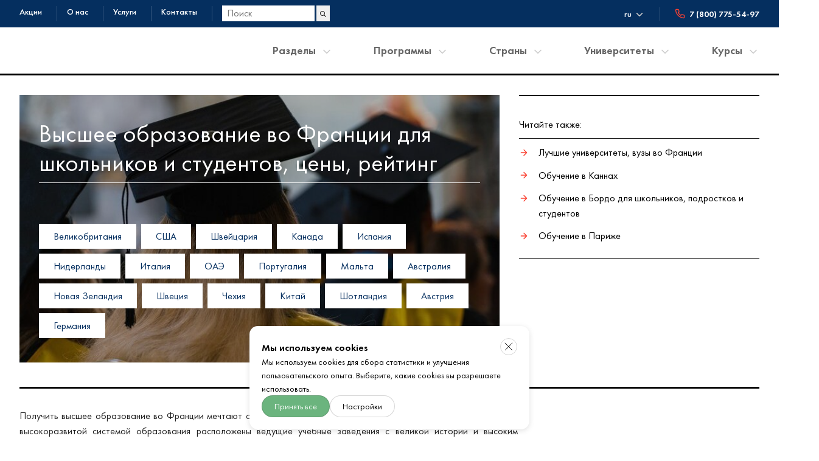

--- FILE ---
content_type: text/html; charset=utf-8
request_url: https://interstudy.ru/vysshee-obrazovanie-vo-frantsii-dlia-shkolnikov-i-studentov-tseny-reiting/
body_size: 15262
content:



<!DOCTYPE html>
<html lang="ru">
<head>
    <meta charset="utf-8">
    <meta http-equiv="x-ua-compatible" content="ie=edge">
    <title>Высшее образование во Франции для школьников и студентов, цены, рейтинг</title>
    <meta name="description" content="Получить высшее образование во Франции мечтают студенты со всех уголков планеты, и это не случайно: в стране с высокоразвитой системой образования расположены ведущие учебные заведения с великой историй и высоким рейтингом, которые предлагают иностранцам широкий выбор бакалаврских/магистерских программ, MBA и докторантуру по разным направлениям.">
    <meta name="viewport" content="width=device-width, initial-scale=1, maximum-scale=1, user-scalable=no">
    <meta name="format-detection" content="telephone=no">
    <meta name="yandex-verification" content="dc916ae2798d5e15"/>
    <link rel="shortcut icon" href="https://interstudy.ru/static/favicon.ico" type="image/x-icon">
    <link rel="icon" href="https://interstudy.ru/static/favicon.ico" type="image/x-icon">

    <link rel="preload" href="/static/css/fonts/FuturaPT-Medium.woff2" as="font" type="font/woff2" crossorigin="anonymous">
    <link rel="preload" href="/static/css/fonts/FuturaPT-Book.woff2" as="font" type="font/woff2" crossorigin="anonymous">
    <link rel="preload" href="/static/css/fonts/FuturaPT-Demi.woff2" as="font" type="font/woff2" crossorigin="anonymous">

    
    
        <link rel="stylesheet" href="/static/js/simplebar/simplebar.css">
        <link rel="stylesheet" href="/static/js/jquery.modal/jquery.modal.min.css">
        <link rel="stylesheet" href="/static/css/style.css">

        

    
    

    <meta name="google-site-verification" content="2y6nv2C5VauTHY7yRHj03h-n7m9LduyGk__9WW0pKJQ" />
<meta name="yandex-verification" content="2c9627d2c6f0ff33" />

    <style>
        * {
            user-select: none;
        }
    </style>
</head>
<body>






<div class="offcanvas">
    <nav class="offcanvas__nav">
        <button class="offcanvas__close">
            <svg xmlns="http://www.w3.org/2000/svg" width="24" height="24" viewBox="0 0 24 24" fill="none"
                 stroke="currentColor" stroke-width="2" stroke-linecap="round" stroke-linejoin="round"
                 class="offcanvas__close-icon">
                <path d="M18 6L6 18M6 6l12 12"/>
            </svg>
        </button>
        <ul class="offcanvas__menu">
            
                <li class="offcanvas__menu-item has-subnav">
                    <a href="#" class="offcanvas__menu-link">Разделы</a>
                    <div class="offcanvas__submenu">
                        <ul class="offcanvas__submenu-list">
                            
                                <li class="offcanvas__submenu-item">
                                    <a href="/articles/" class="offcanvas__submenu-link">
                                        Все статьи
                                    </a>
                                </li>
                            
                                <li class="offcanvas__submenu-item">
                                    <a href="/promotions/" class="offcanvas__submenu-link">
                                        Акции
                                    </a>
                                </li>
                            
                                <li class="offcanvas__submenu-item">
                                    <a href="/novosti/" class="offcanvas__submenu-link">
                                        Новости
                                    </a>
                                </li>
                            
                                <li class="offcanvas__submenu-item">
                                    <a href="/repetitorstvo-luchshii-sposob-podgotovit-shkolnika-k-uchebe-za-granitsei/" class="offcanvas__submenu-link">
                                        Репетиторство
                                    </a>
                                </li>
                            
                                <li class="offcanvas__submenu-item">
                                    <a href="/admission-features/" class="offcanvas__submenu-link">
                                        Поступления
                                    </a>
                                </li>
                            
                                <li class="offcanvas__submenu-item">
                                    <a href="/samye-chastye-oshibki-pri-postuplenii-v-uchebnoe-zavedenie-za-granitsei/" class="offcanvas__submenu-link">
                                        Ошибки
                                    </a>
                                </li>
                            
                                <li class="offcanvas__submenu-item">
                                    <a href="/ehkzameny-za-rubezhom/" class="offcanvas__submenu-link">
                                        Экзамены
                                    </a>
                                </li>
                            
                                <li class="offcanvas__submenu-item">
                                    <a href="/stazhirovka-v-universitete-ili-kompanii-za-granitsei/" class="offcanvas__submenu-link">
                                        Стажировки
                                    </a>
                                </li>
                            
                                <li class="offcanvas__submenu-item">
                                    <a href="/immigraciya-dlya-russkih-i-inostrannyh-grazhdan/" class="offcanvas__submenu-link">
                                        Иммиграция
                                    </a>
                                </li>
                            
                                <li class="offcanvas__submenu-item">
                                    <a href="/studencheskie-vizy/" class="offcanvas__submenu-link">
                                        Визы
                                    </a>
                                </li>
                            
                                <li class="offcanvas__submenu-item">
                                    <a href="/insurance/" class="offcanvas__submenu-link">
                                        Страхование
                                    </a>
                                </li>
                            


                        </ul>
                    </div>
                </li>
            
                <li class="offcanvas__menu-item has-subnav">
                    <a href="/international-baccalaureate-ili-advanced-placement-vybor-shkolnoi-programmy/" class="offcanvas__menu-link">Программы</a>
                    <div class="offcanvas__submenu">
                        <ul class="offcanvas__submenu-list">
                            
                                <li class="offcanvas__submenu-item">
                                    <a href="/chastnye-shkoly-velikobritanii-spisok-chastnykh-britanskikh-shkol-reiting-stoimost-obucheniia/" class="offcanvas__submenu-link">
                                        Частные школы
                                    </a>
                                </li>
                            
                                <li class="offcanvas__submenu-item">
                                    <a href="/luchshie-chastnye-shkoly-pansiony-za-rubezhom/" class="offcanvas__submenu-link">
                                        Школы пансионы
                                    </a>
                                </li>
                            
                                <li class="offcanvas__submenu-item">
                                    <a href="/letnie-lageria-za-granitsei-dlia-detei-i-shkolnikov/" class="offcanvas__submenu-link">
                                        Летние лагеря
                                    </a>
                                </li>
                            
                                <li class="offcanvas__submenu-item">
                                    <a href="/nachalnoe-srednee-obrazovanie-za-granicej/" class="offcanvas__submenu-link">
                                        Среднее образование
                                    </a>
                                </li>
                            
                                <li class="offcanvas__submenu-item">
                                    <a href="/podgotovka-k-universitetu/" class="offcanvas__submenu-link">
                                        Подготовка к вузам
                                    </a>
                                </li>
                            
                                <li class="offcanvas__submenu-item">
                                    <a href="/vysshee-obrazovanie-za-granicej/" class="offcanvas__submenu-link">
                                        Высшее образование
                                    </a>
                                </li>
                            


                        </ul>
                    </div>
                </li>
            
                <li class="offcanvas__menu-item has-subnav">
                    <a href="/voprosy-i-otvety-srednee-obrazovanie-v-anglii/" class="offcanvas__menu-link">Страны</a>
                    <div class="offcanvas__submenu">
                        <ul class="offcanvas__submenu-list">
                            
                                <li class="offcanvas__submenu-item">
                                    <a href="/obrazovanie-v-anglii-obuchenie-v-britanii-stoimost-ucheby-dlia-detei-studentov/" class="offcanvas__submenu-link">
                                        Англия
                                    </a>
                                </li>
                            
                                <li class="offcanvas__submenu-item">
                                    <a href="/obrazovanie-v-ssha-sistema-obucheniia-v-amerike-ucheba-v-ssha-dlia-russkikh-i-inostrantsev/" class="offcanvas__submenu-link">
                                        США
                                    </a>
                                </li>
                            
                                <li class="offcanvas__submenu-item">
                                    <a href="/obrazovanie-v-shvejcarii/" class="offcanvas__submenu-link">
                                        Швейцария
                                    </a>
                                </li>
                            
                                <li class="offcanvas__submenu-item">
                                    <a href="/obuchenie-v-kanade/" class="offcanvas__submenu-link">
                                        Канада
                                    </a>
                                </li>
                            
                                <li class="offcanvas__submenu-item">
                                    <a href="/obuchenie-v-avstrii/" class="offcanvas__submenu-link">
                                        Австрия
                                    </a>
                                </li>
                            
                                <li class="offcanvas__submenu-item">
                                    <a href="/obuchenie-v-germanii-dlia-detei-shkolnikov-studentov/" class="offcanvas__submenu-link">
                                        Германия
                                    </a>
                                </li>
                            
                                <li class="offcanvas__submenu-item">
                                    <a href="/obuchenie-v-italii/" class="offcanvas__submenu-link">
                                        Италия
                                    </a>
                                </li>
                            
                                <li class="offcanvas__submenu-item">
                                    <a href="/obuchenie-v-irlandii/" class="offcanvas__submenu-link">
                                        Ирландия
                                    </a>
                                </li>
                            
                                <li class="offcanvas__submenu-item">
                                    <a href="/obuchenie-v-portugalii/" class="offcanvas__submenu-link">
                                        Португалия
                                    </a>
                                </li>
                            
                                <li class="offcanvas__submenu-item">
                                    <a href="/obuchenie-na-malte/" class="offcanvas__submenu-link">
                                        Мальта
                                    </a>
                                </li>
                            
                                <li class="offcanvas__submenu-item">
                                    <a href="/obuchenie-v-chekhii-dlia-detei-shkolnikov-studentov/" class="offcanvas__submenu-link">
                                        Чехия
                                    </a>
                                </li>
                            
                                <li class="offcanvas__submenu-item">
                                    <a href="/obuchenie-v-kitae-dlya-detej-shkolnikov-studentov/" class="offcanvas__submenu-link">
                                        Китай
                                    </a>
                                </li>
                            
                                <li class="offcanvas__submenu-item">
                                    <a href="/obuchenie-v-ispanii/" class="offcanvas__submenu-link">
                                        Испания
                                    </a>
                                </li>
                            
                                <li class="offcanvas__submenu-item">
                                    <a href="/obuchenie-v-niderlandah/" class="offcanvas__submenu-link">
                                        Нидерланды
                                    </a>
                                </li>
                            


                        </ul>
                    </div>
                </li>
            
                <li class="offcanvas__menu-item has-subnav">
                    <a href="#" class="offcanvas__menu-link">Университеты</a>
                    <div class="offcanvas__submenu">
                        <ul class="offcanvas__submenu-list">
                            
                                <li class="offcanvas__submenu-item">
                                    <a href="/prestizhnye-universitety-ssha-vysshee-obrazovanie-v-amerike-dlia-inostrannykh-i-russkikh-studentov-reiting-tseny/" class="offcanvas__submenu-link">
                                        США
                                    </a>
                                </li>
                            
                                <li class="offcanvas__submenu-item">
                                    <a href="/luchshie-universitety-anglii-dlia-russkikh-i-inostrannykh-studentov/" class="offcanvas__submenu-link">
                                        Великобритания
                                    </a>
                                </li>
                            
                                <li class="offcanvas__submenu-item">
                                    <a href="/universitety-shveitsarii/" class="offcanvas__submenu-link">
                                        Швейцария
                                    </a>
                                </li>
                            
                                <li class="offcanvas__submenu-item">
                                    <a href="/luchshie-universitety-v-kanade/" class="offcanvas__submenu-link">
                                        Канада
                                    </a>
                                </li>
                            
                                <li class="offcanvas__submenu-item">
                                    <a href="/universitety-v-ispanii/" class="offcanvas__submenu-link">
                                        Испания
                                    </a>
                                </li>
                            
                                <li class="offcanvas__submenu-item">
                                    <a href="/luchshie-universitety-vuzy-v-niderlandah/" class="offcanvas__submenu-link">
                                        Нидерланды
                                    </a>
                                </li>
                            
                                <li class="offcanvas__submenu-item">
                                    <a href="/luchshie-universitety-vuzy-v-italii/" class="offcanvas__submenu-link">
                                        Италия
                                    </a>
                                </li>
                            


                        </ul>
                    </div>
                </li>
            
                <li class="offcanvas__menu-item has-subnav">
                    <a href="/voprosy-i-otvety-srednee-obrazovanie-v-anglii/" class="offcanvas__menu-link">Курсы</a>
                    <div class="offcanvas__submenu">
                        <ul class="offcanvas__submenu-list">
                            
                                <li class="offcanvas__submenu-item">
                                    <a href="/iazykovye-kursy-v-anglii-kursy-angliiskogo-v-anglii/" class="offcanvas__submenu-link">
                                        Английский
                                    </a>
                                </li>
                            
                                <li class="offcanvas__submenu-item">
                                    <a href="/luchshie-iazykovye-shkoly-s-izucheniem-angliiskogo-v-velikobritanii-dlia-detei-i-studentov/" class="offcanvas__submenu-link">
                                        Языковые школы
                                    </a>
                                </li>
                            
                                <li class="offcanvas__submenu-item">
                                    <a href="/luchshie-yazykovye-shkoly-v-ispanii/" class="offcanvas__submenu-link">
                                        Испанский
                                    </a>
                                </li>
                            
                                <li class="offcanvas__submenu-item">
                                    <a href="/iazykovye-shkoly-s-izucheniem-frantsuzskogo-iazyka-vo-frantsii/" class="offcanvas__submenu-link">
                                        Французский
                                    </a>
                                </li>
                            
                                <li class="offcanvas__submenu-item">
                                    <a href="/kursy-nemeckogo-yazyka-v-germanii/" class="offcanvas__submenu-link">
                                        Немецкий
                                    </a>
                                </li>
                            
                                <li class="offcanvas__submenu-item">
                                    <a href="/kursy-arabskogo-yazyka-za-granicej/" class="offcanvas__submenu-link">
                                        Арабский
                                    </a>
                                </li>
                            


                        </ul>
                    </div>
                </li>
            
            <li class="offcanvas__menu-item">
                <form action="/search/">
                    <div class="search-group">
                        <input name="text" placeholder="Поиск" class="search-group__input" type="text">
                        <button class="search-group__button" type="submit">
                            <svg xmlns="http://www.w3.org/2000/svg" xmlns:xlink="http://www.w3.org/1999/xlink"
                                 x="0px" y="0px" viewBox="0 0 511.999 511.999"
                                 xml:space="preserve">

	<g>
		<path d="M508.874,478.708L360.142,329.976c28.21-34.827,45.191-79.103,45.191-127.309c0-111.75-90.917-202.667-202.667-202.667    S0,90.917,0,202.667s90.917,202.667,202.667,202.667c48.206,0,92.482-16.982,127.309-45.191l148.732,148.732    c4.167,4.165,10.919,4.165,15.086,0l15.081-15.082C513.04,489.627,513.04,482.873,508.874,478.708z M202.667,362.667    c-88.229,0-160-71.771-160-160s71.771-160,160-160s160,71.771,160,160S290.896,362.667,202.667,362.667z"/>
	</g>

</svg>
                        </button>
                    </div>
                </form>
            </li>
        </ul>
    </nav>
</div>

<header class="header">
    <div class="header__topbar topbar">
        <div class="container">
            <div class="topbar__container">
                
<nav class="topbar__nav">
    <ul class="topbar__nav-list">
        
        
            <li class="topbar__nav-item">
                <a href="/promotions/" class="topbar__nav-link">Акции</a>
            </li>
        
            <li class="topbar__nav-item">
                <a href="http://interstudy.ru/o-nas/" class="topbar__nav-link">О нас</a>
            </li>
        
            <li class="topbar__nav-item">
                <a href="http://interstudy.ru/uslugi/" class="topbar__nav-link">Услуги</a>
            </li>
        
            <li class="topbar__nav-item">
                <a href="/contacts/" class="topbar__nav-link">Контакты</a>
            </li>
        
        <li>
            <form action="/search/">
                <div class="search-group">
                    <input name="text" placeholder="Поиск" class="search-group__input" type="text">
                    <button class="search-group__button" type="submit">
                        <svg xmlns="http://www.w3.org/2000/svg" xmlns:xlink="http://www.w3.org/1999/xlink"
                             x="0px" y="0px" viewBox="0 0 511.999 511.999"
                             xml:space="preserve">

	<g>
		<path d="M508.874,478.708L360.142,329.976c28.21-34.827,45.191-79.103,45.191-127.309c0-111.75-90.917-202.667-202.667-202.667    S0,90.917,0,202.667s90.917,202.667,202.667,202.667c48.206,0,92.482-16.982,127.309-45.191l148.732,148.732    c4.167,4.165,10.919,4.165,15.086,0l15.081-15.082C513.04,489.627,513.04,482.873,508.874,478.708z M202.667,362.667    c-88.229,0-160-71.771-160-160s71.771-160,160-160s160,71.771,160,160S290.896,362.667,202.667,362.667z"/>
	</g>

</svg>
                    </button>
                </div>
            </form>
        </li>
    </ul>
</nav>
                <div class="topbar__options">
                    <div class="topbar__languages">
    <div class="topbar__languages-current">ru</div>
    <ul class="topbar__languages-list">
        <li class="topbar__languages-item">
            <a href="/en" class="topbar__languages-link">English</a>
        </li>
        <li class="topbar__languages-item">
            <a href="/" class="topbar__languages-link">Русский</a>
        </li>
    </ul>
</div>
                    <a href="tel:+78007755497" class="topbar__phone">
                        <svg xmlns="http://www.w3.org/2000/svg" width="24" height="24" viewBox="0 0 24 24"
                             fill="none"
                             stroke="currentColor" stroke-width="2" stroke-linecap="round" stroke-linejoin="round"
                             class="topbar__phone-icon">
                            <path d="M22 16.92v3a2 2 0 0 1-2.18 2 19.79 19.79 0 0 1-8.63-3.07 19.5 19.5 0 0 1-6-6 19.79 19.79 0 0 1-3.07-8.67A2 2 0 0 1 4.11 2h3a2 2 0 0 1 2 1.72 12.84 12.84 0 0 0 .7 2.81 2 2 0 0 1-.45 2.11L8.09 9.91a16 16 0 0 0 6 6l1.27-1.27a2 2 0 0 1 2.11-.45 12.84 12.84 0 0 0 2.81.7A2 2 0 0 1 22 16.92z"/>
                        </svg>
                        <span class="topbar__phone-number">7 (800) 775-54-97</span>
                    </a>
                </div>
            </div>
        </div>
    </div>
    <div class="header__mainbar mainbar">
        <div class="container">
            <div class="mainbar__container">
                <div class="mainbar__logo logo">
                    <a href="/" class="logo__link">
                        <!-- <img src="/static/img/logo.svg" class="logo__img" alt="EduPage"> -->
                        <!-- <img src="img/logo.png" srcset="img/logo.png 1x, img/logo@2x.png 2x" class="logo__img" alt="EduPage"> -->
                    </a>
                </div>
                



<nav class="mainbar__menu menu">
    <ul class="menu__list">
        
            <li class="menu__item has-subnav">
                <a href="#" class="menu__link">Разделы</a>
                <div class="menu__submenu-wrap">
                    <ul data-simplebar class="menu__submenu">
                        
                            <li class="menu__submenu-item">
                                <a href="/articles/"
                                   class="menu__submenu-link">Все статьи</a>
                            </li>
                        
                            <li class="menu__submenu-item">
                                <a href="/promotions/"
                                   class="menu__submenu-link">Акции</a>
                            </li>
                        
                            <li class="menu__submenu-item">
                                <a href="/novosti/"
                                   class="menu__submenu-link">Новости</a>
                            </li>
                        
                            <li class="menu__submenu-item">
                                <a href="/repetitorstvo-luchshii-sposob-podgotovit-shkolnika-k-uchebe-za-granitsei/"
                                   class="menu__submenu-link">Репетиторство</a>
                            </li>
                        
                            <li class="menu__submenu-item">
                                <a href="/admission-features/"
                                   class="menu__submenu-link">Поступления</a>
                            </li>
                        
                            <li class="menu__submenu-item">
                                <a href="/samye-chastye-oshibki-pri-postuplenii-v-uchebnoe-zavedenie-za-granitsei/"
                                   class="menu__submenu-link">Ошибки</a>
                            </li>
                        
                            <li class="menu__submenu-item">
                                <a href="/ehkzameny-za-rubezhom/"
                                   class="menu__submenu-link">Экзамены</a>
                            </li>
                        
                            <li class="menu__submenu-item">
                                <a href="/stazhirovka-v-universitete-ili-kompanii-za-granitsei/"
                                   class="menu__submenu-link">Стажировки</a>
                            </li>
                        
                            <li class="menu__submenu-item">
                                <a href="/immigraciya-dlya-russkih-i-inostrannyh-grazhdan/"
                                   class="menu__submenu-link">Иммиграция</a>
                            </li>
                        
                            <li class="menu__submenu-item">
                                <a href="/studencheskie-vizy/"
                                   class="menu__submenu-link">Визы</a>
                            </li>
                        
                            <li class="menu__submenu-item">
                                <a href="/insurance/"
                                   class="menu__submenu-link">Страхование</a>
                            </li>
                        
                    </ul>
                </div>
            </li>
        
            <li class="menu__item has-subnav">
                <a href="/international-baccalaureate-ili-advanced-placement-vybor-shkolnoi-programmy/" class="menu__link">Программы</a>
                <div class="menu__submenu-wrap">
                    <ul data-simplebar class="menu__submenu">
                        
                            <li class="menu__submenu-item">
                                <a href="/chastnye-shkoly-velikobritanii-spisok-chastnykh-britanskikh-shkol-reiting-stoimost-obucheniia/"
                                   class="menu__submenu-link">Частные школы</a>
                            </li>
                        
                            <li class="menu__submenu-item">
                                <a href="/luchshie-chastnye-shkoly-pansiony-za-rubezhom/"
                                   class="menu__submenu-link">Школы пансионы</a>
                            </li>
                        
                            <li class="menu__submenu-item">
                                <a href="/letnie-lageria-za-granitsei-dlia-detei-i-shkolnikov/"
                                   class="menu__submenu-link">Летние лагеря</a>
                            </li>
                        
                            <li class="menu__submenu-item">
                                <a href="/nachalnoe-srednee-obrazovanie-za-granicej/"
                                   class="menu__submenu-link">Среднее образование</a>
                            </li>
                        
                            <li class="menu__submenu-item">
                                <a href="/podgotovka-k-universitetu/"
                                   class="menu__submenu-link">Подготовка к вузам</a>
                            </li>
                        
                            <li class="menu__submenu-item">
                                <a href="/vysshee-obrazovanie-za-granicej/"
                                   class="menu__submenu-link">Высшее образование</a>
                            </li>
                        
                    </ul>
                </div>
            </li>
        
            <li class="menu__item has-subnav">
                <a href="/voprosy-i-otvety-srednee-obrazovanie-v-anglii/" class="menu__link">Страны</a>
                <div class="menu__submenu-wrap">
                    <ul data-simplebar class="menu__submenu">
                        
                            <li class="menu__submenu-item">
                                <a href="/obrazovanie-v-anglii-obuchenie-v-britanii-stoimost-ucheby-dlia-detei-studentov/"
                                   class="menu__submenu-link">Англия</a>
                            </li>
                        
                            <li class="menu__submenu-item">
                                <a href="/obrazovanie-v-ssha-sistema-obucheniia-v-amerike-ucheba-v-ssha-dlia-russkikh-i-inostrantsev/"
                                   class="menu__submenu-link">США</a>
                            </li>
                        
                            <li class="menu__submenu-item">
                                <a href="/obrazovanie-v-shvejcarii/"
                                   class="menu__submenu-link">Швейцария</a>
                            </li>
                        
                            <li class="menu__submenu-item">
                                <a href="/obuchenie-v-kanade/"
                                   class="menu__submenu-link">Канада</a>
                            </li>
                        
                            <li class="menu__submenu-item">
                                <a href="/obuchenie-v-avstrii/"
                                   class="menu__submenu-link">Австрия</a>
                            </li>
                        
                            <li class="menu__submenu-item">
                                <a href="/obuchenie-v-germanii-dlia-detei-shkolnikov-studentov/"
                                   class="menu__submenu-link">Германия</a>
                            </li>
                        
                            <li class="menu__submenu-item">
                                <a href="/obuchenie-v-italii/"
                                   class="menu__submenu-link">Италия</a>
                            </li>
                        
                            <li class="menu__submenu-item">
                                <a href="/obuchenie-v-irlandii/"
                                   class="menu__submenu-link">Ирландия</a>
                            </li>
                        
                            <li class="menu__submenu-item">
                                <a href="/obuchenie-v-portugalii/"
                                   class="menu__submenu-link">Португалия</a>
                            </li>
                        
                            <li class="menu__submenu-item">
                                <a href="/obuchenie-na-malte/"
                                   class="menu__submenu-link">Мальта</a>
                            </li>
                        
                            <li class="menu__submenu-item">
                                <a href="/obuchenie-v-chekhii-dlia-detei-shkolnikov-studentov/"
                                   class="menu__submenu-link">Чехия</a>
                            </li>
                        
                            <li class="menu__submenu-item">
                                <a href="/obuchenie-v-kitae-dlya-detej-shkolnikov-studentov/"
                                   class="menu__submenu-link">Китай</a>
                            </li>
                        
                            <li class="menu__submenu-item">
                                <a href="/obuchenie-v-ispanii/"
                                   class="menu__submenu-link">Испания</a>
                            </li>
                        
                            <li class="menu__submenu-item">
                                <a href="/obuchenie-v-niderlandah/"
                                   class="menu__submenu-link">Нидерланды</a>
                            </li>
                        
                    </ul>
                </div>
            </li>
        
            <li class="menu__item has-subnav">
                <a href="#" class="menu__link">Университеты</a>
                <div class="menu__submenu-wrap">
                    <ul data-simplebar class="menu__submenu">
                        
                            <li class="menu__submenu-item">
                                <a href="/prestizhnye-universitety-ssha-vysshee-obrazovanie-v-amerike-dlia-inostrannykh-i-russkikh-studentov-reiting-tseny/"
                                   class="menu__submenu-link">США</a>
                            </li>
                        
                            <li class="menu__submenu-item">
                                <a href="/luchshie-universitety-anglii-dlia-russkikh-i-inostrannykh-studentov/"
                                   class="menu__submenu-link">Великобритания</a>
                            </li>
                        
                            <li class="menu__submenu-item">
                                <a href="/universitety-shveitsarii/"
                                   class="menu__submenu-link">Швейцария</a>
                            </li>
                        
                            <li class="menu__submenu-item">
                                <a href="/luchshie-universitety-v-kanade/"
                                   class="menu__submenu-link">Канада</a>
                            </li>
                        
                            <li class="menu__submenu-item">
                                <a href="/universitety-v-ispanii/"
                                   class="menu__submenu-link">Испания</a>
                            </li>
                        
                            <li class="menu__submenu-item">
                                <a href="/luchshie-universitety-vuzy-v-niderlandah/"
                                   class="menu__submenu-link">Нидерланды</a>
                            </li>
                        
                            <li class="menu__submenu-item">
                                <a href="/luchshie-universitety-vuzy-v-italii/"
                                   class="menu__submenu-link">Италия</a>
                            </li>
                        
                    </ul>
                </div>
            </li>
        
            <li class="menu__item has-subnav">
                <a href="/voprosy-i-otvety-srednee-obrazovanie-v-anglii/" class="menu__link">Курсы</a>
                <div class="menu__submenu-wrap">
                    <ul data-simplebar class="menu__submenu">
                        
                            <li class="menu__submenu-item">
                                <a href="/iazykovye-kursy-v-anglii-kursy-angliiskogo-v-anglii/"
                                   class="menu__submenu-link">Английский</a>
                            </li>
                        
                            <li class="menu__submenu-item">
                                <a href="/luchshie-iazykovye-shkoly-s-izucheniem-angliiskogo-v-velikobritanii-dlia-detei-i-studentov/"
                                   class="menu__submenu-link">Языковые школы</a>
                            </li>
                        
                            <li class="menu__submenu-item">
                                <a href="/luchshie-yazykovye-shkoly-v-ispanii/"
                                   class="menu__submenu-link">Испанский</a>
                            </li>
                        
                            <li class="menu__submenu-item">
                                <a href="/iazykovye-shkoly-s-izucheniem-frantsuzskogo-iazyka-vo-frantsii/"
                                   class="menu__submenu-link">Французский</a>
                            </li>
                        
                            <li class="menu__submenu-item">
                                <a href="/kursy-nemeckogo-yazyka-v-germanii/"
                                   class="menu__submenu-link">Немецкий</a>
                            </li>
                        
                            <li class="menu__submenu-item">
                                <a href="/kursy-arabskogo-yazyka-za-granicej/"
                                   class="menu__submenu-link">Арабский</a>
                            </li>
                        
                    </ul>
                </div>
            </li>
        
    </ul>
</nav>


                <button class="mainbar__burger">
                    <svg xmlns="http://www.w3.org/2000/svg" width="24" height="24" viewBox="0 0 24 24" fill="none"
                         stroke="currentColor" stroke-width="2" stroke-linecap="round" stroke-linejoin="round"
                         class="mainbar__burger-icon">
                        <path d="M3 12h18M3 6h18M3 18h18"/>
                    </svg>
                </button>
            </div>
        </div>
    </div>
</header>


    
<div class="hero">
    <div class="container">
        <div class="hero__container">
            <div class="hero__main">
                <div class="hero__banner">
                    <h1 class="hero__banner-title">
                        Высшее образование во Франции для школьников и студентов, цены, рейтинг
                    </h1>
                    <div class="hero__banner-img"
                         style="background-image: url('/media/banners/smapse_univer_France.jpg.1034x440_q85_crop.jpg')"></div>
                    <div class="hero__banner-categories">
    <nav class="categories">
        <ul class="categories__list">
            
                <li class="categories__item">
                    <a href="/vysshee-obrazovanie-v-anglii-velikobritanii/" class="categories__link"
                       data-scroll>Великобритания</a>
                </li>
            
                <li class="categories__item">
                    <a href="/vysshee-obrazovanie-v-ssha-dlia-russkikh-i-inostrannykh-studentov/" class="categories__link"
                       data-scroll>США</a>
                </li>
            
                <li class="categories__item">
                    <a href="/vysshee-obrazovanie-v-shvejcarii/" class="categories__link"
                       data-scroll>Швейцария</a>
                </li>
            
                <li class="categories__item">
                    <a href="/vysshee-obrazovanie-v-kanade/" class="categories__link"
                       data-scroll>Канада</a>
                </li>
            
                <li class="categories__item">
                    <a href="/vysshee-obrazovanie-v-ispanii/" class="categories__link"
                       data-scroll>Испания</a>
                </li>
            
                <li class="categories__item">
                    <a href="/vysshee-obrazovanie-v-niderlandah/" class="categories__link"
                       data-scroll>Нидерланды</a>
                </li>
            
                <li class="categories__item">
                    <a href="/vysshee-obrazovanie-v-italii/" class="categories__link"
                       data-scroll>Италия</a>
                </li>
            
                <li class="categories__item">
                    <a href="/vysshee-obrazovanie-v-oaeh/" class="categories__link"
                       data-scroll>ОАЭ</a>
                </li>
            
                <li class="categories__item">
                    <a href="/vysshee-obrazovanie-v-portugalii/" class="categories__link"
                       data-scroll>Португалия</a>
                </li>
            
                <li class="categories__item">
                    <a href="/vysshee-obrazovanie-na-malte/" class="categories__link"
                       data-scroll>Мальта</a>
                </li>
            
                <li class="categories__item">
                    <a href="/vysshee-obrazovanie-v-avstralii/" class="categories__link"
                       data-scroll>Австралия</a>
                </li>
            
                <li class="categories__item">
                    <a href="/vysshee-obrazovanie-v-novoj-zelandii/" class="categories__link"
                       data-scroll>Новая Зеландия</a>
                </li>
            
                <li class="categories__item">
                    <a href="/vysshee-obrazovanie-v-shvecii/" class="categories__link"
                       data-scroll>Швеция</a>
                </li>
            
                <li class="categories__item">
                    <a href="/vysshee-obrazovanie-v-chekhii/" class="categories__link"
                       data-scroll>Чехия</a>
                </li>
            
                <li class="categories__item">
                    <a href="/vysshee-obrazovanie-v-kitae/" class="categories__link"
                       data-scroll>Китай</a>
                </li>
            
                <li class="categories__item">
                    <a href="/vysshee-obrazovanie-v-shotlandii/" class="categories__link"
                       data-scroll>Шотландия</a>
                </li>
            
                <li class="categories__item">
                    <a href="/vysshee-obrazovanie-v-avstrii/" class="categories__link"
                       data-scroll>Австрия</a>
                </li>
            
                <li class="categories__item">
                    <a href="/vysshee-obrazovanie-v-germanii-dlia-shkolnikov-i-studentov-tseny-reiting/" class="categories__link"
                       data-scroll>Германия</a>
                </li>
            
        </ul>
    </nav>
</div>
                </div>
            </div>
            <div class="hero__sidebar">
                <nav class="hero__chapters">

    
        <div class="hero__chapters-title">Читайте также:</div>
    

    <ul class="hero__chapters-list">
        
            <li class="hero__chapters-item">
                <a href="/luchshie-universitety-vuzy-vo-francii/"
                   class="hero__chapters-link"
                   data-scroll="">Лучшие университеты, вузы во Франции</a>
            </li>
        
            <li class="hero__chapters-item">
                <a href="/obuchenie-v-kannakh/"
                   class="hero__chapters-link"
                   data-scroll="">Обучение в Каннах</a>
            </li>
        
            <li class="hero__chapters-item">
                <a href="/obuchenie-v-bordo/"
                   class="hero__chapters-link"
                   data-scroll="">Обучение в Бордо для школьников, подростков и студентов</a>
            </li>
        
            <li class="hero__chapters-item">
                <a href="/obuchenie-v-parizhe/"
                   class="hero__chapters-link"
                   data-scroll="">Обучение в Париже</a>
            </li>
        
    </ul>
</nav>
            </div>
        </div>
    </div>
</div>


<main class="main">
    <div class="container">
        <div class="main__container">
            <article class="main__content content">
                <section id="section-1">
                    
    <div><p style="text-align:justify"><span style="color:#212121">Получить высшее образование во Франции мечтают студенты со всех уголков планеты, и это не случайно: в стране с высокоразвитой системой образования расположены ведущие учебные заведения с великой историй и высоким рейтингом, которые предлагают иностранцам широкий выбор бакалаврских/магистерских программ, </span><span style="color:#212121">MBA</span> <span style="color:#212121">и докторантуру по разным направлениям. </span></p>

<p style="text-align:justify"><span style="color:black">Ознакомиться с дополнительной информацией о вариантах получения высшего образования во Франции вы можете на сайте, а наш специалист по зарубежному образованию поможет сделать правильный выбор, основываясь на ваших личных предпочтениях и целях: это бесплатная профессиональная консультация, участие в подготовке документов и при зачислении в престижные учебные заведения (помните, что места ограничены).</span></p>
<h2 style="text-align:justify"><span style="color:black">Высшее образование во Франции для русских детей: плюсы обучения</span></h2>

<p><img alt="" height="666" src="/media/editor/smapse_univer-france_1.jpg" width="1000" /></p>

<p style="text-align:justify">Ежегодно получить высшее образование во Франции приезжает студенты со всей планеты: университеты каждый год принимают 1,5 миллиона учеников, 10% из которых являются иностранцами. Учебные заведения предлагают тысячи академических программ для подростков в различных профессиональных областях &mdash; высокий спрос на которые среди иностранцев обусловлен преимуществами французского обучения:</p>

<ul>
	<li style="text-align:justify">Это образование высокого класса под руководством квалифицированного состава педагогов, цель которых &mdash; не только дать студенту сильную профессиональную базу, но и воспитать силу воли, чувство ответственности, развить критического мышление и помочь реализовать свои таланты, потенциал в современном мире.</li>
	<li style="text-align:justify">Легкая система зачисления в образовательных учреждениях обычно не требует от иностранных студентов сдачи вступительных экзаменов: подавать документы можно сразу после окончания школы, а дипломы учебных заведений России принимаются в стране, что упрощает поступление.</li>
	<li style="text-align:justify">Демократичная ценовая политика высших образовательных учреждений Франции дает возможность пройти обучение как в частных, так и в государственных французских вузах, где иностранцам требуется оплатить только ежегодный взнос около 300&euro;. В частных же вузах обучение будет на порядок дороже, что обусловлено комфортными условиями для студентов, современно оборудованными классами и небольшими учебными группами, англоязычными программами.</li>
	<li style="text-align:justify">Современная система обучения, которая значительно отличается от привычной для русских детей: лекции во французских университетах проводятся в формате обсуждения, обмена знаний между группой учеников и педагогом, который учит подопечных уметь корректно ставить вопросы и четко выражать свою мысль.</li>
	<li style="text-align:justify">Большие перспективы для выпускников открывают топовые вузы во Франции: высшее образование, полученное здесь, имеет высокую оценку среди европейских компаний, так что становится прекрасным шансом остаться в стране после окончания обучения.</li>
</ul>
<h2 style="text-align:justify"><span style="background-color:white"><span style="color:#212121">Французская система образования: особенности, выбор программ для иностранцев</span></span></h2>

<p style="text-align:justify">Высшее образование во Франции, как и в 29 европейских странах, которые объединяет Болонский процесс, имеет трехуровневую систему обучения:</p>

<ul>
	<li style="text-align:justify">Степени License/License Professionnelle &mdash; бакалавриат</li>
	<li style="text-align:justify"><span style="color:#212121">Master/Doctorat &mdash; </span><span style="color:#212121">магистр</span><span style="color:#212121">/</span><span style="color:#212121">доктор</span><span style="color:#212121"> (PhD), аспирантура.</span></li>
</ul>

<p style="text-align:justify">Во французской системе образования существует 2 способа проверки знаний подопечных:</p>

<ol>
	<li style="text-align:justify">Годовая оценка</li>
	<li style="text-align:justify">Регулярное тестирование по каждой дисциплине.</li>
</ol>

<p style="text-align:justify"><img alt="" height="666" src="/media/editor/smapse_univer-france_2.jpg" width="1000" /></p>

<p style="text-align:justify">Обращаем внимание, что в французских высших учебных заведениях представлено около 800 академических программ, в основном по направлениям: бизнес и управление, инженерное дело, точные науки, где иностранным студентам доступна возможность прохождения обучения на английском языке. Для абитуриентов, отдавших предпочтение гуманитарным наукам, шанс найти программы на английском значительно ниже: как правило, направления &laquo;Литература&raquo;, &laquo;Дизайн&raquo;, &laquo;Искусство&raquo; проходят на французском.</p>

<p style="text-align:justify"><span style="background-color:white"><span style="color:#212121">Учебный год во Франции для студентов начинается в сентябре-октябре: в конце первого семестра ребята сдают экзамены, а каникулярный период начинается по окончанию второго семестра &mdash; в мае-июне &mdash; и длится не менее 2-х месяцев.</span></span></p>
<h2 style="text-align:justify"><span style="background-color:white"><span style="color:#212121">Обучение во Франции для русских детей и иностранцев: бакалавриат, магистратура</span></span></h2>

<p style="text-align:justify"><span style="background-color:white"><span style="color:#212121">Для русских детей возможность получить высшее образование во Франции является очень заманчивой перспективой благодаря качеству обучения, повышенным требованиям к студентам и строгой дисциплине (только 23% учащихся оканчивают престижное учебное заведение с первого раза).</span></span></p>

<p style="text-align:justify">По программе &laquo;Бакалавр&raquo; (License) иностранцы проходят обучение 3 года, осваивая общие и прикладные дисциплины. Занятия проходят в основном в формате лекций, где ораторами являются профессоры, самостоятельные же задания требуют хорошей концентрации и скрупулёзности и имеют достаточно большой объем. Обучающимся дается право работать во время обучения, но максимум 20 часов/неделя, при отличной успеваемости иностранцы могут претендовать на стипендию.&nbsp;</p>

<p style="text-align:justify">Ведущие учебные заведения предлагают получить высшее образование во Франции по магистерской степени (Master) &mdash; данный вариант пользуется особой популярностью среди иностранцев, что обусловлено следующими причинами:</p>

<ol>
	<li style="text-align:justify">Большой выбор программ на английском языке</li>
	<li style="text-align:justify">Заманчивые карьерные перспективы после выпуска благодаря хорошей практике, приобретению необходимых навыков во время учебы</li>
	<li style="text-align:justify">Упрощенная система подачи документов ввиду признания Францией российских дипломов о высшем образовании.</li>
</ol>

<p style="text-align:justify"><img alt="" height="666" src="/media/editor/smapse_univer-france_3.jpg" width="1000" /></p>

<p style="text-align:justify">Магистерские программы разделяются на 2 направления: исследовательские и прикладные.&nbsp;Первый вариант будет интересен студентам, мечтающим посвятить свою жизнь науке, второй &mdash; тем, кто планирует построить достойную карьеру в крупной компании и работать на практике. Ребята проходят обучение 2 года: большая часть образовательного процесса приходится на самостоятельные задания, практику + ежегодно подопечным необходимо сдавать исследовательскую работу объемом около 60-100 страниц.</p>
<h2 style="text-align:justify">Подготовка к поступлению в ведущие французские университеты: список вузов, цены, рейтинг</h2>

<p style="text-align:justify"><span style="background-color:white">Более 3500 государственных и частных вузов предлагают получить качественное высшее образование во Франции иностранцам, причем дети могут быть зачислены сразу после школы (иногда и без вступительных экзаменов). В случае программы на французском иностранные студенты должны предоставить документ, подтверждающий степень владения. Получить сертификат можно сдав официальный экзамен: DELF, DALF, TCF или TEF. Уровень В1, В2 рекомендуется для обучения на степень бакалавра/магистра, особенно в гуманитарном направлении и области социальных наук. В зависимости от выбранной программы некоторые вузы, университеты Франции могут требовать более высокий уровень владения иностранным: С1/С2.</span></p>

<p style="text-align:justify"><span style="background-color:white; color:#212121">Обратите внимание, что расположение учебного заведения не играет роль в качестве знаний: в столице или провинции вам представят равные курсы с качественной профессиональной подготовкой. Особой популярностью среди иностранцев пользуются такие города, как Бордо, Париж и Канны.</span></p>
</div>

                </section>
            </article>
            
            
<aside class="main__sidebar sidebar">
    <div class="widgets">
        
            
        
    </div>
</aside>
            
        </div>

        
<form method="POST" action="/api/callback/handle/" class="form form--bottom">
    <input type="hidden" name="csrfmiddlewaretoken" value="kJ3wKH4E7SohoPDoZ7pZnNdLv8SdeJFxvQY0aGOfiDbfkp97V0cw7kD3WUpQE73V">
    <input type="hidden" name="form_id" value="bottom"/>
    <div class="form__title">
        Заполните заявку
    </div>
    <div class="form__group form__field">
        <label class="form__label" for="bottom-form--name">Имя*</label>
        <div>
            <input placeholder="Введите Ваше имя" class="form__input" name="name" id="bottom-form--name"
                   type="text"/>
        </div>
    </div>
    <div class="form__group form__field">
        <label class="form__label" for="bottom-form--email">E-mail*</label>
        <div>
            <input placeholder="E-mail" class="form__input" name="email" id="bottom-form--email" type="text"/>
        </div>
    </div>
    <div class="form__group form__field">
        <label class="form__label" for="bottom-form--phone">Телефон*</label>
        <div>
            <input placeholder="Номер телефона" class="form__input" name="phone" id="bottom-form--phone"
                   type="text"/>
        </div>
    </div>
    <div class="form__group form__field">
        <label class="form__label" for="bottom-form--content">Что Вас интересует</label>
        <div>
            <textarea placeholder="Пару слов о том, что Вас интересует" class="form__textarea" name="content"
                      id="bottom-form--content"></textarea>
        </div>
    </div>

    <div class="form__group form__field">
        <div>
            <div class="g-recaptcha" data-sitekey="6LcJ4v8UAAAAAKvDm_WvTeRFlCYfuUfJr3mrAUMG"></div>
            <input type="hidden" name="recaptcha"/>
        </div>
    </div>

    <div class="form__field">
        <button type="submit" class="button button--fill">Отправить</button>
    </div>
</form>
    </div>
</main>





<footer class="footer">
    
<div class="breadcrumbs">
    <div class="container">
                <span>
                    <span>
                        <a href="/" rel="v:url" property="v:title" class="breadcrumbs__link">
                            Главная страница
                        </a>
                        <span class="breadcrumbs__separator"></span>
                        <span>
                            <a href=""
                               class="breadcrumbs__link">
                                Высшее образование во Франции для школьников и студентов, цены, рейтинг
                            </a>






                        </span>
                    </span>
                </span>
    </div>
</div>
    <div class="container">
        <div class="footer__container">
            <div class="footer__posts posts">
                <ul class="posts__list">
                    
                        
                            <li class="posts__item">
                                <a href="/iazykovye-kursy-v-anglii-kursy-angliiskogo-v-anglii/" class="posts__thumb">
                                    <img src="/media/uploads/tmp/2024/10/22/1_TSr5wOb.png.312x200_q85_crop.png"
                                        class="posts__thumb-img"
                                        alt="Языковые курсы для взрослых">
                                </a>
                                <a href="/iazykovye-kursy-v-anglii-kursy-angliiskogo-v-anglii/" class="posts__title">Языковые курсы для взрослых</a>
                                <ul class="posts__tags">
                                    
                                    <li class="posts__tags-item">
                                        <a href="/luchshie-iazykovye-shkoly-s-izucheniem-angliiskogo-v-velikobritanii-dlia-detei-i-studentov/" class="posts__tags-link">
                                            Английский
                                        </a>
                                    </li>
                                    
                                    <li class="posts__tags-item">
                                        <a href="/kursy-francuzskogo-yazyka-v-shvejcarii/" class="posts__tags-link">
                                            Французский
                                        </a>
                                    </li>
                                    
                                    <li class="posts__tags-item">
                                        <a href="/kursy-nemeckogo-yazyka-v-germanii/" class="posts__tags-link">
                                            Немецкий
                                        </a>
                                    </li>
                                    
                                </ul>
                            </li>
                        
                            <li class="posts__item">
                                <a href="/vysshee-obrazovanie-v-anglii-velikobritanii/" class="posts__thumb">
                                    <img src="/media/uploads/tmp/2024/10/22/2.png.312x200_q85_crop.jpg"
                                        class="posts__thumb-img"
                                        alt="Высшее образование">
                                </a>
                                <a href="/vysshee-obrazovanie-v-anglii-velikobritanii/" class="posts__title">Высшее образование</a>
                                <ul class="posts__tags">
                                    
                                    <li class="posts__tags-item">
                                        <a href="/ib-international-baccalaureate-v-velikobritanii-anglii-dlia-shkolnikov-i-studentov-tseny-reiting/" class="posts__tags-link">
                                            Бакалавриат
                                        </a>
                                    </li>
                                    
                                    <li class="posts__tags-item">
                                        <a href="/prestizhnye-universitety-ssha-vysshee-obrazovanie-v-amerike-dlia-inostrannykh-i-russkikh-studentov-reiting-tseny/" class="posts__tags-link">
                                            Магистратура
                                        </a>
                                    </li>
                                    
                                    <li class="posts__tags-item">
                                        <a href="/vysshee-obrazovanie-v-shvejcarii/" class="posts__tags-link">
                                            MBA
                                        </a>
                                    </li>
                                    
                                    <li class="posts__tags-item">
                                        <a href="/podgotovka-k-universitetu/" class="posts__tags-link">
                                            Подготовка к университету
                                        </a>
                                    </li>
                                    
                                </ul>
                            </li>
                        
                            <li class="posts__item">
                                <a href="/nachalnoe-i-srednee-shkolnoe-obrazovanie-za-rubezhom-v-evrope/" class="posts__thumb">
                                    <img src="/media/uploads/tmp/2024/10/22/4.png.312x200_q85_crop.jpg"
                                        class="posts__thumb-img"
                                        alt="Начальное, среднее образование">
                                </a>
                                <a href="/nachalnoe-i-srednee-shkolnoe-obrazovanie-za-rubezhom-v-evrope/" class="posts__title">Начальное, среднее образование</a>
                                <ul class="posts__tags">
                                    
                                    <li class="posts__tags-item">
                                        <a href="/ib-international-baccalaureate-v-velikobritanii-anglii-dlia-shkolnikov-i-studentov-tseny-reiting/" class="posts__tags-link">
                                            IB
                                        </a>
                                    </li>
                                    
                                    <li class="posts__tags-item">
                                        <a href="/a-level-v-velikobritanii-dlya-shkolnikov-i-studen/" class="posts__tags-link">
                                            A-level
                                        </a>
                                    </li>
                                    
                                    <li class="posts__tags-item">
                                        <a href="/gcse-v-velikobritanii-dlia-shkolnikov-i-studentov-tseny-reiting/" class="posts__tags-link">
                                            GCSE
                                        </a>
                                    </li>
                                    
                                    <li class="posts__tags-item">
                                        <a href="/high-school-v-ssha/" class="posts__tags-link">
                                            High Shool Diploma
                                        </a>
                                    </li>
                                    
                                    <li class="posts__tags-item">
                                        <a href="/shkolnoe-srednee-obrazovanie-v-germanii/" class="posts__tags-link">
                                            Abitur
                                        </a>
                                    </li>
                                    
                                    <li class="posts__tags-item">
                                        <a href="/nachalnoe-i-srednee-shkolnoe-obrazovanie-za-rubezhom-v-evrope/" class="posts__tags-link">
                                            Начальные классы
                                        </a>
                                    </li>
                                    
                                </ul>
                            </li>
                        
                            <li class="posts__item">
                                <a href="/luchshie-letnie-yazykovye-lagerya-za-rubezhom/" class="posts__thumb">
                                    <img src="/media/uploads/tmp/2024/10/22/3.png.312x200_q85_crop.jpg"
                                        class="posts__thumb-img"
                                        alt="Летние программы">
                                </a>
                                <a href="/luchshie-letnie-yazykovye-lagerya-za-rubezhom/" class="posts__title">Летние программы</a>
                                <ul class="posts__tags">
                                    
                                    <li class="posts__tags-item">
                                        <a href="/letnie-iazykovye-shkoly-v-anglii-letnie-iazykovye-lageria-v-britanii/" class="posts__tags-link">
                                            Великобритания
                                        </a>
                                    </li>
                                    
                                    <li class="posts__tags-item">
                                        <a href="/letnie-yazykovye-lagerya-ssha/" class="posts__tags-link">
                                            США
                                        </a>
                                    </li>
                                    
                                    <li class="posts__tags-item">
                                        <a href="/letnee-obuchenie-v-kanade/" class="posts__tags-link">
                                            Канада
                                        </a>
                                    </li>
                                    
                                    <li class="posts__tags-item">
                                        <a href="/letnee-obuchenie-v-avstrii/" class="posts__tags-link">
                                            Австрия
                                        </a>
                                    </li>
                                    
                                    <li class="posts__tags-item">
                                        <a href="/letnee-obuchenie-v-irlandii/" class="posts__tags-link">
                                            Ирландия
                                        </a>
                                    </li>
                                    
                                </ul>
                            </li>
                        
                            <li class="posts__item">
                                <a href="/obraztsy-vstupitelnykh-ekzamenov/" class="posts__thumb">
                                    <img src="/media/uploads/tmp/2024/10/22/7.png.312x200_q85_crop.jpg"
                                        class="posts__thumb-img"
                                        alt="Международные экзамены">
                                </a>
                                <a href="/obraztsy-vstupitelnykh-ekzamenov/" class="posts__title">Международные экзамены</a>
                                <ul class="posts__tags">
                                    
                                    <li class="posts__tags-item">
                                        <a href="/kak-podgotovitsya-k-ehkzamenu-toefl/" class="posts__tags-link">
                                            IELTS
                                        </a>
                                    </li>
                                    
                                    <li class="posts__tags-item">
                                        <a href="/kak-podgotovitsya-k-ehkzamenu-toefl/" class="posts__tags-link">
                                            TOEFL
                                        </a>
                                    </li>
                                    
                                    <li class="posts__tags-item">
                                        <a href="/obraztsy-vstupitelnykh-ekzamenov/" class="posts__tags-link">
                                            TOEIC
                                        </a>
                                    </li>
                                    
                                    <li class="posts__tags-item">
                                        <a href="/obraztsy-vstupitelnykh-ekzamenov/" class="posts__tags-link">
                                            DELF
                                        </a>
                                    </li>
                                    
                                    <li class="posts__tags-item">
                                        <a href="/obraztsy-vstupitelnykh-ekzamenov/" class="posts__tags-link">
                                            DALF
                                        </a>
                                    </li>
                                    
                                    <li class="posts__tags-item">
                                        <a href="/obraztsy-vstupitelnykh-ekzamenov/" class="posts__tags-link">
                                            DELE
                                        </a>
                                    </li>
                                    
                                    <li class="posts__tags-item">
                                        <a href="/kak-podgotovitsya-k-ehkzamenu-sat/" class="posts__tags-link">
                                            SAT
                                        </a>
                                    </li>
                                    
                                </ul>
                            </li>
                        
                            <li class="posts__item">
                                <a href="/chastnye-shkoly-velikobritanii-spisok-chastnykh-britanskikh-shkol-reiting-stoimost-obucheniia/" class="posts__thumb">
                                    <img src="/media/uploads/tmp/2024/10/22/23.png.312x200_q85_crop.jpg"
                                        class="posts__thumb-img"
                                        alt="Частные школы">
                                </a>
                                <a href="/chastnye-shkoly-velikobritanii-spisok-chastnykh-britanskikh-shkol-reiting-stoimost-obucheniia/" class="posts__title">Частные школы</a>
                                <ul class="posts__tags">
                                    
                                    <li class="posts__tags-item">
                                        <a href="/luchshie-chastnye-shkoly-ssha/" class="posts__tags-link">
                                            CША
                                        </a>
                                    </li>
                                    
                                    <li class="posts__tags-item">
                                        <a href="/chastnye-shkoly-velikobritanii-spisok-chastnykh-britanskikh-shkol-reiting-stoimost-obucheniia/" class="posts__tags-link">
                                            Великобритания
                                        </a>
                                    </li>
                                    
                                    <li class="posts__tags-item">
                                        <a href="/luchshie-chastnye-shkoly-pansiony-v-kanade/" class="posts__tags-link">
                                            Канада
                                        </a>
                                    </li>
                                    
                                </ul>
                            </li>
                        
                            <li class="posts__item">
                                <a href="/professionalnye-i-biznes-kursy-v-anglii/" class="posts__thumb">
                                    <img src="/media/uploads/tmp/2024/10/22/5.png.312x200_q85_crop.jpg"
                                        class="posts__thumb-img"
                                        alt="Бизнес, проф курсы">
                                </a>
                                <a href="/professionalnye-i-biznes-kursy-v-anglii/" class="posts__title">Бизнес, проф курсы</a>
                                <ul class="posts__tags">
                                    
                                    <li class="posts__tags-item">
                                        <a href="/biznes-professionalnye-kursy-v-shveitsarii-dlia-shkolnikov-i-studentov-tseny-reiting/" class="posts__tags-link">
                                            Бизнес английский
                                        </a>
                                    </li>
                                    
                                    <li class="posts__tags-item">
                                        <a href="/gostinichnyi-biznes-za-rubezhom-v-evrope-shveitsarii/" class="posts__tags-link">
                                            Гостиничный бизнес
                                        </a>
                                    </li>
                                    
                                </ul>
                            </li>
                        
                            <li class="posts__item">
                                <a href="/articles/" class="posts__thumb">
                                    <img src="/media/uploads/tmp/2024/10/22/6.png.312x200_q85_crop.jpg"
                                        class="posts__thumb-img"
                                        alt="Блог">
                                </a>
                                <a href="/articles/" class="posts__title">Блог</a>
                                <ul class="posts__tags">
                                    
                                </ul>
                            </li>
                        
                    
                </ul>
            </div>
            <div class="footer__copyright">
                © 2008-2026.
                Все права защищены. Содержимое сайта interstudy.ru не является публичной офертой
                <br>
                
                    <a href="/confidentiality-policy/">Политика конфиденциальности</a> | <a href="/media/filer_public/3a/7f/3a7f526f-48b7-4e74-9b9e-6b2ef98985b5/interstudy-price.pdf">прайс-лист</a>
                
            </div>
        </div>
    </div>
</footer>

<a href="#" class="top">
    <svg xmlns="http://www.w3.org/2000/svg" width="24" height="24" viewBox="0 0 24 24" fill="none" stroke="currentColor"
        stroke-width="2" stroke-linecap="round" stroke-linejoin="round" class="top__icon">
        <path d="M18 15l-6-6-6 6" />
    </svg>
</a>



<div class="callback-modal modal" style="display: none">
    <div class="modal__title">Заполните заявку</div>
    <form method="POST" action="/api/callback/handle/" class="form">
        <input type="hidden" name="csrfmiddlewaretoken" value="kJ3wKH4E7SohoPDoZ7pZnNdLv8SdeJFxvQY0aGOfiDbfkp97V0cw7kD3WUpQE73V">
        <input name="form_id" value="modal" type="hidden"/>
        <div class="form__group form__field">
            <label class="form__label" for="cb-name">Имя*</label>
            <div>
                <input placeholder="Введите Ваше имя" class="form__input" name="name" id="cb-name"
                       type="text"/>
            </div>
        </div>
        <div class="form__group form__field">
            <label class="form__label" for="cb-email">E-mail*</label>
            <div>
                <input placeholder="E-mail" class="form__input" name="email" id="cb-email" type="text"/>
            </div>
        </div>
        <div class="form__group form__field">
            <label class="form__label" for="cb-phone">Телефон*</label>
            <div>
                <input placeholder="Номер телефона" class="form__input" name="phone" id="cb-phone"
                       type="text"/>
            </div>
        </div>
        <div class="form__group form__field">
            <label class="form__label" for="cb-content">Что Вас интересует</label>
            <div>
            <textarea placeholder="Пару слов о том, что Вас интересует" class="form__textarea" name="content"
                      id="cb-content"></textarea>
            </div>

        </div>

        <div class="form__group form__field">
            <div>
                <div class="g-recaptcha" data-sitekey="6LcJ4v8UAAAAAKvDm_WvTeRFlCYfuUfJr3mrAUMG"></div>
                <input type="hidden" name="recaptcha"/>
            </div>
        </div>

        <div class="form__field">
            <button type="submit" class="button button--fill">Отправить</button>
        </div>

    </form>
</div>


    
    
    




<!-- Yandex.Metrika counter -->
<script type="text/javascript" >
   (function(m,e,t,r,i,k,a){m[i]=m[i]||function(){(m[i].a=m[i].a||[]).push(arguments)};
   m[i].l=1*new Date();k=e.createElement(t),a=e.getElementsByTagName(t)[0],k.async=1,k.src=r,a.parentNode.insertBefore(k,a)})
   (window, document, "script", "https://mc.yandex.ru/metrika/tag.js", "ym");

   ym(64341634, "init", {
        clickmap:true,
        trackLinks:true,
        accurateTrackBounce:true
   });
</script>
<noscript><div><img src="https://mc.yandex.ru/watch/64341634" style="position:absolute; left:-9999px;" alt="" /></div></noscript>
<!-- /Yandex.Metrika counter -->

<!-- Global site tag (gtag.js) - Google Analytics -->
<script async src="https://www.googletagmanager.com/gtag/js?id=UA-61992815-2"></script>
<script>
  window.dataLayer = window.dataLayer || [];
  function gtag(){dataLayer.push(arguments);}
  gtag('js', new Date());

  gtag('config', 'UA-61992815-2');
</script>
<script src="//code.jivosite.com/widget/hNvijOpUh1" async></script>

<!-- <script src="https://www.google.com/recaptcha/api.js" async defer></script> -->
<script src="/static/js/jquery-3.3.1.min.js"></script>
<script src="/static/js/simplebar/simplebar.min.js"></script>
<script src="/static/js/jquery.modal/jquery.modal.min.js"></script>
<script src="/static/js/jquery.form.min.js"></script>
<script src="/static/js/main.js"></script>



<script src="https://unpkg.com/using-cookie-modal@latest/dist/main.js"></script>
<link rel="stylesheet" href="https://unpkg.com/using-cookie-modal@latest/dist/main.css">
<script>
    document.addEventListener('DOMContentLoaded', () => {
        initCookieModal({
            /* some options here */
        });
    });
</script>


</body>
</html>

--- FILE ---
content_type: text/css
request_url: https://interstudy.ru/static/css/style.css
body_size: 7925
content:
@font-face{font-display:swap;font-family:'FPT';src:url(fonts/FuturaPT-Light.woff2) format("woff2"),url(fonts/FuturaPT-Light.woff) format("woff");font-weight:300;font-style:normal;font-display:swap}@font-face{font-display:swap;font-family:'FPT';src:url(fonts/FuturaPT-LightItalic.woff2) format("woff2"),url(fonts/FuturaPT-LightItalic.woff) format("woff");font-weight:300;font-style:italic;font-display:swap}@font-face{font-display:swap;font-family:'FPT';src:url(fonts/FuturaPT-Book.woff2) format("woff2"),url(fonts/FuturaPT-Book.woff) format("woff");font-weight:400;font-style:normal;font-display:swap}@font-face{font-display:swap;font-family:'FPT';src:url(fonts/FuturaPT-BookItalic.woff2) format("woff2"),url(fonts/FuturaPT-BookItalic.woff) format("woff");font-weight:400;font-style:italic;font-display:swap}@font-face{font-display:swap;font-family:'FPT';src:url(fonts/FuturaPT-Medium.woff2) format("woff2"),url(fonts/FuturaPT-Medium.woff) format("woff");font-weight:500;font-style:normal;font-display:swap}@font-face{font-display:swap;font-family:'FPT';src:url(fonts/FuturaPT-MediumItalic.woff2) format("woff2"),url(fonts/FuturaPT-MediumItalic.woff) format("woff");font-weight:500;font-style:italic;font-display:swap}@font-face{font-display:swap;font-family:'FPT';src:url(fonts/FuturaPT-DemiItalic.woff2) format("woff2"),url(fonts/FuturaPT-DemiItalic.woff) format("woff");font-weight:600;font-style:italic;font-display:swap}@font-face{font-display:swap;font-family:'FPT';src:url(fonts/FuturaPT-Demi.woff2) format("woff2"),url(fonts/FuturaPT-Demi.woff) format("woff");font-weight:600;font-style:normal;font-display:swap}@font-face{font-display:swap;font-family:'FPT';src:url(fonts/FuturaPT-Bold.woff2) format("woff2"),url(fonts/FuturaPT-Bold.woff) format("woff");font-weight:700;font-style:normal;font-display:swap}@font-face{font-display:swap;font-family:'FPT';src:url(fonts/FuturaPT-BoldItalic.woff2) format("woff2"),url(fonts/FuturaPT-BoldItalic.woff) format("woff");font-weight:700;font-style:italic;font-display:swap}@font-face{font-display:swap;font-family:'FPT';src:url(fonts/FuturaPT-ExtraBold.woff2) format("woff2"),url(fonts/FuturaPT-ExtraBold.woff) format("woff");font-weight:800;font-style:normal;font-display:swap}@font-face{font-display:swap;font-family:'FPT';src:url(fonts/FuturaPT-ExtraBoldItalic.woff2) format("woff2"),url(fonts/FuturaPT-ExtraBoldItalic.woff) format("woff");font-weight:800;font-style:italic;font-display:swap}*,::after,::before{-webkit-box-sizing:border-box;box-sizing:border-box}html{font-family:"FPT",sans-serif;line-height:1.6;font-size:16px;color:#000;-webkit-font-smoothing:antialiased;-moz-osx-font-smoothing:grayscale;-webkit-text-size-adjust:100%;-ms-text-size-adjust:100%;overflow-x:hidden}body,html{background-color:#fff}article,aside,details,figcaption,figure,footer,header,main,menu,nav,section{display:block}h1,h2,h3,h4,html{font-weight:400}h1,h2,h3,h4,h5,h6{margin-top:1em;margin-bottom:.5em}h1,h2{line-height:1.1}h3,h4{line-height:1.3}h1{font-size:2.488rem}h2{font-size:2.074rem}h3{font-size:1.728rem}h4{font-size:1.44rem}h5{font-weight:500;font-size:1.2rem}h6{text-transform:uppercase;font-size:.833rem}p{margin-top:0;margin-bottom:0}a{background-color:transparent;text-decoration:none;-webkit-text-decoration-skip:ink;text-decoration-skip:ink;color:#fa4132;outline-width:0;-webkit-transition:all .2s ease-in-out;-o-transition:all .2s ease-in-out;transition:all .2s ease-in-out}a:hover{text-decoration:underline;color:#f31806}b,h6,strong{font-weight:600}dl,ol,ul{margin:0;padding:0}body,dd,dt,figure,hr,li{margin:0}ol,ul{list-style:none}ol ol,ol ul,ul ol,ul ul{margin:0;padding:0;list-style:none}hr{height:0;overflow:visible;-webkit-box-sizing:content-box;box-sizing:content-box;border:0;border-top:1px solid #000}code,kbd,pre,samp{font-family:monospace,monospace;font-size:1rem}abbr[title]{border-bottom:none;-webkit-text-decoration:underline dotted;text-decoration:underline dotted}dfn{font-style:italic}mark{background-color:#ff0;color:#000}small{font-size:80%}sub,sup{position:relative;vertical-align:baseline;line-height:0;font-size:75%}sub{bottom:-.25em}sup{top:-.5em}audio,video{display:inline-block}audio,canvas,iframe,img,svg,video{vertical-align:middle}audio:not([controls]){display:none;height:0}img{border-style:none}svg:not(:root){overflow:hidden}button,input,optgroup,select,textarea{margin:0;border:0;font-family:"FPT",sans-serif;line-height:1.6;font-size:1rem}input,optgroup,select,textarea{-webkit-appearance:none}button,input{overflow:visible}button,select{text-transform:none}[type=reset],[type=submit],button,html [type=button]{-webkit-appearance:button}[type=button]::-moz-focus-inner,[type=reset]::-moz-focus-inner,[type=submit]::-moz-focus-inner,button::-moz-focus-inner{padding:0;border-style:none}[type=button]:-moz-focusring,[type=reset]:-moz-focusring,[type=submit]:-moz-focusring,button:-moz-focusring{outline:1px dotted ButtonText}fieldset{margin:0;padding:0;border:0}legend{display:table;max-width:100%;color:inherit;white-space:normal}progress{display:inline-block;vertical-align:baseline}textarea{overflow:auto;resize:none}[type=checkbox],[type=radio],legend{padding:0;-webkit-box-sizing:border-box;box-sizing:border-box}[type=number]::-webkit-inner-spin-button,[type=number]::-webkit-outer-spin-button{height:auto}[type=search]{-webkit-appearance:textfield;outline-offset:-2px}[type=search]::-webkit-search-cancel-button,[type=search]::-webkit-search-decoration{-webkit-appearance:none}::-webkit-file-upload-button{-webkit-appearance:button;font:inherit}summary{display:list-item}canvas{display:inline-block}[hidden],template{display:none}.blocker{padding-top:120px}html.is-offcanvas{overflow:hidden}.container{width:100%;max-width:1440px;margin-left:auto;margin-right:auto;padding-left:.75rem;padding-right:.75rem}.offcanvas{top:0;left:0;width:100%;height:100%;display:-webkit-box;display:-ms-flexbox;display:flex;position:fixed;-webkit-box-pack:end;-ms-flex-pack:end;justify-content:flex-end;pointer-events:none;z-index:1000}.offcanvas.is-open{pointer-events:all;overflow-x:hidden;overflow-y:scroll}.offcanvas.is-open::after{-webkit-transition:opacity .8s;-o-transition:opacity .8s;transition:opacity .8s;opacity:1}.offcanvas::after,.offcanvas__close-icon{width:100%;height:100%;display:block;pointer-events:none}.offcanvas::after{content:'';top:0;left:0;position:fixed;background-color:rgba(0,0,0,.3);-webkit-transform:translate3d(100%,0,0);transform:translate3d(100%,0,0);-webkit-transition-timing-function:cubic-bezier(.7,0,.3,1);-o-transition-timing-function:cubic-bezier(.7,0,.3,1);transition-timing-function:cubic-bezier(.7,0,.3,1);-webkit-transition:opacity .4s,-webkit-transform 0s .4s;-o-transition:opacity .4s,transform 0s .4s;transition:opacity .4s,transform 0s .4s;transition:opacity .4s,transform 0s .4s,-webkit-transform 0s .4s;z-index:-2;opacity:0}.offcanvas__close{padding:0;width:24px;height:24px;display:block;margin-bottom:1.5rem;border:0;background-color:transparent;cursor:pointer;-webkit-user-select:none;-moz-user-select:none;-ms-user-select:none;user-select:none;outline:0}.offcanvas__close-icon{color:#000;-webkit-transition:all .2s ease-in-out;-o-transition:all .2s ease-in-out;transition:all .2s ease-in-out}.offcanvas__close:hover .offcanvas__close-icon{color:#fa4132}.offcanvas__nav{width:calc(100% - 60px);max-width:300px;min-height:100vh;padding:1rem 1.5rem;background-color:#fff;-webkit-transform:translate3d(110%,0,0);transform:translate3d(110%,0,0);-webkit-transition:-webkit-transform .2s ease-in-out;-o-transition:transform .2s ease-in-out;transition:transform .2s ease-in-out;transition:transform .2s ease-in-out,-webkit-transform .2s ease-in-out;-webkit-box-shadow:0 2px 8px 0 rgba(0,0,0,.1);box-shadow:0 2px 8px 0 rgba(0,0,0,.1)}.is-open .offcanvas__nav,.offcanvas.is-open::after{-webkit-transform:translate3d(0,0,0);transform:translate3d(0,0,0)}.offcanvas__menu-item:not(:last-child){margin-bottom:1rem}.offcanvas__menu-item.has-subnav .offcanvas__menu-link::after{content:'';width:1.25rem;height:1.25rem;display:block;-ms-flex-negative:0;flex-shrink:0;background-image:url(../img/menu-arrow.svg);background-repeat:no-repeat;background-size:1.25rem 1.25rem;background-position:0 0;-webkit-transform:rotate(0deg);-ms-transform:rotate(0deg);transform:rotate(0deg);-webkit-transition:all .2s ease-in-out;-o-transition:all .2s ease-in-out;transition:all .2s ease-in-out}.menu__item:hover .menu__link::after,.offcanvas__menu-item.has-subnav.is-expanded .offcanvas__menu-link::after,.topbar__languages:hover .topbar__languages-current::after{-webkit-transform:rotate(180deg);-ms-transform:rotate(180deg);transform:rotate(180deg)}.offcanvas__menu-item--secondary:not(:last-child){margin-bottom:.5rem}.offcanvas__menu-link{display:-webkit-box;display:-ms-flexbox;display:flex;-webkit-box-align:center;-ms-flex-align:center;align-items:center;-webkit-box-pack:justify;-ms-flex-pack:justify;justify-content:space-between;font-weight:600;font-size:1.125rem;color:#666;z-index:1}.offcanvas__menu-item--secondary .offcanvas__menu-link{font-size:1rem}.offcanvas__menu-link:hover{text-decoration:none}.offcanvas__menu-link.is-current,.topbar__languages:hover .topbar__languages-current{color:#fa4132}.offcanvas__submenu{max-height:0;overflow:hidden;-webkit-transition:all .2s ease-in-out;-o-transition:all .2s ease-in-out;transition:all .2s ease-in-out}.offcanvas__submenu-list{padding-top:.5rem}.offcanvas__submenu-item:not(:first-child){margin-top:.25rem;padding-top:.25rem;border-top:1px solid #e6e6e6}.offcanvas__submenu-link{display:block;font-size:1rem;color:#000;white-space:nowrap}.offcanvas__submenu-link:hover{text-decoration:none}.header,.topbar{position:relative;z-index:2}.header{font-size:14px;background-color:#fff}.header.is-fixed{top:0;left:0;right:0;position:fixed}.topbar{background-color:#052f5f}.topbar__container{display:-webkit-box;display:-ms-flexbox;display:flex;-webkit-box-align:center;-ms-flex-align:center;align-items:center;padding:10px 0;-webkit-box-pack:end;-ms-flex-pack:end;justify-content:flex-end;-webkit-transition:padding .2s ease-in-out;-o-transition:padding .2s ease-in-out;transition:padding .2s ease-in-out}.topbar__nav{display:none;margin-right:1rem}.topbar__nav-list{display:-webkit-box;display:-ms-flexbox;display:flex}.topbar__nav-item{line-height:1.3;font-weight:500}.topbar__nav-item:not(:last-child){margin-right:1rem;padding-right:1.5rem;border-right:1px solid rgba(255,255,255,.2)}.topbar__nav-link{color:#fff;white-space:nowrap}.topbar__nav-link:hover{text-decoration:none}.topbar__options{display:-webkit-box;display:-ms-flexbox;display:flex;-webkit-box-align:center;-ms-flex-align:center;align-items:center}.topbar__languages{position:relative;margin-right:1.5rem;padding-right:1.5rem;border-right:1px solid rgba(255,255,255,.2)}.topbar__languages:hover .topbar__languages-list{margin-top:0;pointer-events:all;opacity:1}.topbar__languages-current,.topbar__languages-current::after{-webkit-transition:all .2s ease-in-out;-o-transition:all .2s ease-in-out;transition:all .2s ease-in-out}.topbar__languages-current{display:-webkit-box;display:-ms-flexbox;display:flex;position:relative;-webkit-box-align:center;-ms-flex-align:center;align-items:center;font-weight:500;color:#fff;cursor:pointer}.topbar__languages-current::after{content:'';width:1.125rem;height:1.125rem;display:block;-ms-flex-negative:0;flex-shrink:0;margin-top:.125rem;margin-left:.25rem;background-image:url(../img/menu-arrow.svg);background-repeat:no-repeat;background-size:1.125rem 1.125rem;background-position:0 0;-webkit-transform:rotate(0deg);-ms-transform:rotate(0deg);transform:rotate(0deg)}.topbar__languages-list{top:100%;left:-1rem;min-width:calc(100% + 2rem);margin-top:10px;position:absolute;padding:.5rem 1rem;background-color:#fff;-webkit-transition:all .3s ease-in-out;-o-transition:all .3s ease-in-out;transition:all .3s ease-in-out;-webkit-box-shadow:0 2px 8px 0 rgba(0,0,0,.1);box-shadow:0 2px 8px 0 rgba(0,0,0,.1);pointer-events:none;opacity:0}.topbar__languages-item:not(:first-child){margin-top:.25rem;padding-top:.25rem;border-top:1px solid #f3f3f3}.topbar__languages-link{display:block;font-size:1rem;color:#000;white-space:nowrap}.topbar__languages-link:hover,.topbar__phone:hover{text-decoration:none}.topbar__phone{display:-webkit-box;display:-ms-flexbox;display:flex;-webkit-box-align:center;-ms-flex-align:center;align-items:center;line-height:1.3;font-weight:600;color:#fff}.topbar__phone-icon{width:1.25em;height:1.25em;display:block;margin-right:.5em;color:#fa4132}.topbar__phone-number{display:block;white-space:nowrap}.mainbar{padding-top:1rem;padding-bottom:1rem;border-bottom:3px solid #000;-webkit-transition:padding .2s ease-in-out;-o-transition:padding .2s ease-in-out;transition:padding .2s ease-in-out}.mainbar__container{display:-webkit-box;display:-ms-flexbox;display:flex;-webkit-box-align:center;-ms-flex-align:center;align-items:center;-webkit-box-pack:justify;-ms-flex-pack:justify;justify-content:space-between}.mainbar__logo{width:100%;max-width:150px;-webkit-transition:max-width .2s ease-in-out;-o-transition:max-width .2s ease-in-out;transition:max-width .2s ease-in-out}.mainbar__menu{width:100%;display:none;max-width:800px;margin-left:6rem}.mainbar__burger{padding:0;width:24px;height:24px;display:block;margin-left:4rem;border:0;background-color:transparent;cursor:pointer;-webkit-user-select:none;-moz-user-select:none;-ms-user-select:none;user-select:none;-ms-flex-negative:0;flex-shrink:0;outline:0}.mainbar__burger-icon{width:100%;height:100%;display:block;color:#000;pointer-events:none;-webkit-transition:all .2s ease-in-out;-o-transition:all .2s ease-in-out;transition:all .2s ease-in-out}.mainbar__burger:hover .mainbar__burger-icon,.menu__item:hover .menu__link{color:#fa4132}.logo__img,.logo__link{display:block}.logo__img{width:100%;height:auto}.menu__list{display:-webkit-box;display:-ms-flexbox;display:flex;-webkit-box-align:center;-ms-flex-align:center;align-items:center;-webkit-box-pack:justify;-ms-flex-pack:justify;justify-content:space-between}.menu__item{position:relative}.menu__item:not(:first-child){margin-left:2.5rem}.menu__item:hover{z-index:2}.menu__item:hover .menu__submenu-wrap{margin-top:0;pointer-events:all;opacity:1}.menu__link{display:-webkit-box;display:-ms-flexbox;display:flex;position:relative;-webkit-box-align:center;-ms-flex-align:center;align-items:center;padding-top:.5rem;padding-bottom:.5rem;font-weight:600;font-size:1.125rem;color:#666;z-index:1}.menu__link:hover{text-decoration:none}.menu__link::after{content:'';width:1.25rem;height:1.25rem;display:block;-ms-flex-negative:0;flex-shrink:0;margin-top:.25rem;margin-left:.5rem;background-image:url(../img/menu-arrow.svg);background-repeat:no-repeat;background-size:1.25rem 1.25rem;background-position:0 0;-webkit-transform:rotate(0deg);-ms-transform:rotate(0deg);transform:rotate(0deg);-webkit-transition:all .2s ease-in-out;-o-transition:all .2s ease-in-out;transition:all .2s ease-in-out}.content figure figcaption a:hover,.form__label span,.hero__details-label a:hover,.hero__details-value a:hover,.menu__link.is-current{color:#fa4132}.menu__submenu{max-height:400px;overflow-y:auto;padding:.75rem 1.5rem}.menu__submenu .simplebar-scrollbar:before{opacity:.2}.menu__submenu-wrap{position:absolute;top:100%;left:-1.5rem;min-width:200px;max-width:250px;margin-top:10px;background-color:#fff;border-top:2px solid #000;-webkit-transition:all .3s ease-in-out;-o-transition:all .3s ease-in-out;transition:all .3s ease-in-out;-webkit-box-shadow:0 2px 8px 0 rgba(0,0,0,.1);box-shadow:0 2px 8px 0 rgba(0,0,0,.1);pointer-events:none;opacity:0}.menu__item.has-subnav:last-child .menu__submenu{left:-10px;right:-1.5rem}.menu__submenu-item:not(:first-child){margin-top:.25rem;padding-top:.25rem;border-top:1px solid #f3f3f3}.menu__submenu-link{display:block;font-size:1rem;color:#000;line-height:1rem;margin:8px 0}.menu__submenu-link:hover{text-decoration:none}.breadcrumbs{padding-top:.75rem;padding-bottom:1rem;background-color:#000;font-size:.875rem;color:#fff}.breadcrumbs__link{text-decoration:underline;color:#fff}.breadcrumbs__separator{display:inline-block;width:1rem;height:1rem;vertical-align:middle;background-image:url(../img/breadcrumbs-arrow.svg);background-size:1rem 1rem;background-repeat:no-repeat;background-position:0 0;opacity:.5}.hero{margin-top:2rem;margin-bottom:2rem}.hero__container{padding-bottom:.5rem}.hero__banner,.hero__main{display:-webkit-box;display:-ms-flexbox;display:flex}.hero__main{width:100%}.hero__banner{-webkit-box-flex:1;-ms-flex-positive:1;flex-grow:1;min-height:300px;padding:2.5em 2em;-webkit-box-orient:vertical;-webkit-box-direction:normal;-ms-flex-direction:column;flex-direction:column;-webkit-box-align:start;-ms-flex-align:start;align-items:flex-start;-webkit-box-pack:start;-ms-flex-pack:start;justify-content:flex-start;position:relative;z-index:1}.hero__banner-img,.hero__banner-img::after{top:0;left:0;right:0;bottom:0;position:absolute;z-index:-1}.hero__banner-img{background-position:center center;background-repeat:no-repeat;background-size:cover}.hero__banner-img::after{content:'';background-color:rgba(0,0,0,.3)}.hero__banner-title{width:100%;display:block;margin-top:0;margin-bottom:0;padding-bottom:.5rem;border-bottom:1px solid #fff;line-height:1.2;font-size:2.074rem;color:#fff}.hero__banner-subtitle{margin-top:1rem;line-height:1.3;font-size:1.44rem;color:#fff}.hero__banner-button{margin-top:4em}.hero__banner-categories{margin-top:auto;padding-top:4em}.hero__details-container{display:-webkit-box;display:-ms-flexbox;display:flex;-ms-flex-wrap:wrap;flex-wrap:wrap;margin-bottom:2rem;padding:1rem 1rem .75rem;background-color:#e7f1fe;font-size:.875rem;color:#052f5f}.hero__details-title{border-bottom:1px solid #000;margin-bottom:10px;padding:10px 0}.hero__details-label{width:65%;margin-bottom:.25rem}.hero__details-value{width:35%;padding-left:1rem;margin-bottom:.25rem;font-weight:500}.hero__details-label a,.hero__details-value a{text-decoration:underline;color:#052f5f}.hero__chapters{padding-top:1.5rem;padding-bottom:.75rem;border-top:2px solid #000;border-bottom:1px solid #000}.hero__chapters-title{border-bottom:1px solid #000;margin-bottom:10px;padding:10px 0}.hero__chapters-item{padding-bottom:.75rem}.hero__chapters-link{display:-webkit-box;display:-ms-flexbox;display:flex;-webkit-box-align:start;-ms-flex-align:start;align-items:flex-start;color:#000}.hero__chapters-link:hover::before{margin-left:.5em;margin-right:.5em}.hero__chapters-link::before{content:'';display:block;width:1em;height:1.6em;-ms-flex-negative:0;flex-shrink:0;margin-right:1em;padding-top:.3em;padding-bottom:.3em;background-image:url(../img/chapter-arrow.svg);background-repeat:no-repeat;background-size:1em 1em;background-position:0 center;-webkit-transition:all .2s ease-in-out;-o-transition:all .2s ease-in-out;transition:all .2s ease-in-out}.hero__features{-webkit-box-flex:1;-ms-flex-positive:1;flex-grow:1}.categories{margin-bottom:-.5rem}.categories__list{display:-webkit-box;display:-ms-flexbox;display:flex;-ms-flex-wrap:wrap;flex-wrap:wrap;-webkit-box-align:start;-ms-flex-align:start;align-items:flex-start}.categories__item{margin-bottom:.5rem}.buttons-group .button:not(:last-child),.categories__item:not(:last-child){margin-right:.5rem}.categories__link{display:block;padding:.5rem 1.5rem;background-color:#fff;color:#052f5f;white-space:nowrap}.categories__link.is-current,.categories__link:hover{background-color:#fa4132;text-decoration:none;color:#fff}.features{-webkit-box-orient:vertical;-webkit-box-direction:normal;-ms-flex-direction:column;flex-direction:column}.features,.features__item,.features__list{display:-webkit-box;display:-ms-flexbox;display:flex}.features__list{-webkit-box-flex:1;-ms-flex-positive:1;flex-grow:1;-ms-flex-wrap:wrap;flex-wrap:wrap}.features__item{width:50%;padding:.5rem 1rem;-webkit-box-orient:vertical;-webkit-box-direction:normal;-ms-flex-direction:column;flex-direction:column;-webkit-box-pack:center;-ms-flex-pack:center;justify-content:center;border-left:2px solid #052f5f;background-color:#e7f1fe}.features__number{font-weight:600;line-height:1.2;font-size:1.44rem;color:#052f5f}.features__text{color:#000}.main__container{padding-top:2rem;border-top:3px solid #000}.main__container.noborder{border:0}.main__content,.main__sidebar{width:100%}.content>section:first-child>:first-child{margin-top:0}.content>section:last-child>:last-child{margin-bottom:0}.content h1,.content h2,.content h3,.content h4,.content h5,.content h6{color:#052f5f}.content h1.underline,.content h2.underline,.content h3.underline,.content h4.underline,.content h5.underline,.content h6.underline{padding-bottom:.25em;border-bottom:1px solid #052f5f}.content hr{margin-top:2em;margin-bottom:2em}.content p{margin-bottom:1em}.content ol,.content ul{margin-bottom:1em;padding-left:2.5rem;list-style-type:disc}.content ol{list-style-type:decimal}.content li{padding-left:.5em;margin-bottom:.25em}.content img{width:100%;height:auto;display:block}.content figure{text-align:center}.content figure img{margin-bottom:0}.content figure figcaption{margin-top:.25rem;font-size:.875rem;color:#4d4d4d}.content figure figcaption a{text-decoration:underline;color:#4d4d4d}.content .button,.content figure,.content img{margin-bottom:1rem}.table-container{overflow-x:auto}.content .table-container{margin-top:1.5rem;margin-bottom:1.5rem}table{width:100%;min-width:100%;background-color:transparent;border-collapse:collapse}table td,table th{padding:.75rem;border:1px solid #ccc;font-family:inherit;line-height:1.3;font-size:inherit;color:inherit}table th{vertical-align:bottom;background-color:#f6f6f6;text-align:left;font-weight:500}table td{vertical-align:middle;font-weight:inherit}.accordion{margin-bottom:1em;padding:.75rem 1rem;background-color:#e7f1fe}.accordion__title{display:-webkit-box;display:-ms-flexbox;display:flex;margin-top:0;margin-bottom:0;-webkit-box-align:center;-ms-flex-align:center;align-items:center;-webkit-box-pack:justify;-ms-flex-pack:justify;justify-content:space-between;-webkit-user-select:none;-moz-user-select:none;-ms-user-select:none;user-select:none;cursor:pointer}.accordion__body,.accordion__title::after{-webkit-transition:all .2s ease-in-out;-o-transition:all .2s ease-in-out;transition:all .2s ease-in-out}.accordion__title::after{content:'';width:1.5rem;height:1.5rem;display:block;-ms-flex-negative:0;flex-shrink:0;background-image:url(../img/accordion-arrow.svg);background-repeat:no-repeat;background-size:1.5rem 1.5rem;background-position:0 0;-webkit-transform:rotate(180deg);-ms-transform:rotate(180deg);transform:rotate(180deg)}.is-collapsed .accordion__title::after{-webkit-transform:rotate(0deg);-ms-transform:rotate(0deg);transform:rotate(0deg)}.accordion__body{overflow:hidden}.is-collapsed .accordion__body{max-height:0}.accordion__container{padding-top:1rem;padding-bottom:.5rem}.accordion__container>:first-child{margin-top:0}.accordion__container>:last-child{margin-bottom:0}.button{border:0;padding:.5rem 1rem;display:inline-block;background-color:transparent;font-weight:600;white-space:nowrap;cursor:pointer;-webkit-user-select:none;-moz-user-select:none;-ms-user-select:none;user-select:none;outline:0;-webkit-transition:all .2s ease-in-out;-o-transition:all .2s ease-in-out;transition:all .2s ease-in-out}.button[disabled]{background:#888}.button:hover{text-decoration:none}.button--lg{padding:.75rem 1.5rem;font-size:1.125rem}.button--fill{background-color:#fa4132;color:#fff}.button--fill:hover{background-color:#f31806;color:#fff}.button--outline{border:1px solid #fa4132;color:#fa4132}.button--outline:hover{border:1px solid #f31806;color:#f31806}.buttons-group{display:-webkit-box;display:-ms-flexbox;display:flex;-webkit-box-align:center;-ms-flex-align:center;align-items:center}.buttons-group--center{-webkit-box-pack:center;-ms-flex-pack:center;justify-content:center}.form{margin-top:1.5rem;margin-bottom:1.5rem}.form>:last-child,.links li:last-child{margin-bottom:0}.form__field{margin-bottom:1rem}.form__field--checkbox{display:-webkit-box;display:-ms-flexbox;display:flex;-webkit-box-align:baseline;-ms-flex-align:baseline;align-items:baseline}.form__field .button{margin-bottom:0}.form__label{display:block;margin-bottom:.25rem;text-transform:uppercase;font-weight:500;font-size:.813rem;color:#052f5f}.form__field--checkbox .form__label{margin-bottom:0;text-transform:none;font-weight:400;font-size:1rem;color:#000}.form__input,.form__textarea{width:100%;display:block;padding:.25rem .5rem;border:1px solid #a7a7a7;font-weight:inherit;line-height:inherit;font-size:inherit;color:inherit;outline:0;-webkit-transition:all .2s ease-in-out;-o-transition:all .2s ease-in-out;transition:all .2s ease-in-out}.form__input:focus,.form__textarea:focus{border-color:#052f5f}.form__textarea{height:calc(((1rem*1.6)*5) + (.25rem*2))}.form__checkbox{margin-right:.5rem;-webkit-appearance:checkbox;-moz-appearance:checkbox;appearance:checkbox}.form--bottom{padding:20px;background:#f5f5f5;max-width:500px;margin:auto}.form--bottom:after{-webkit-box-shadow:0 0 60px #669;box-shadow:0 0 60px #669;content:"";display:block;position:absolute;z-index:-1;bottom:10px;width:80%;height:40px;left:10%}.form__title{font-size:18px;text-align:center;margin-bottom:20px}.links{margin-top:2.5rem;margin-bottom:2.5rem;padding:2rem 1.5rem .5rem;border-top:2px solid #052f5f;background-color:#e7f1fe}.links__row{display:-webkit-box;display:-ms-flexbox;display:flex;-ms-flex-wrap:wrap;flex-wrap:wrap;margin-left:-1.5rem;margin-right:-1.5rem}.links__column{width:100%;padding-left:1.5rem;padding-right:1.5rem;margin-bottom:1.5rem}.links__column:last-child{border-right:0;border-bottom:0;padding-bottom:0}.links__title{margin-top:0}.links ul{margin-bottom:0;list-style:none}.links li,.links ul{padding-left:0}.links__link{display:-webkit-box;display:-ms-flexbox;display:flex;-webkit-box-align:start;-ms-flex-align:start;align-items:flex-start;color:#000}.links__link:hover::before{margin-left:.5em;margin-right:.5em}.links__link::before{content:'';display:block;width:1em;height:1.6em;-ms-flex-negative:0;flex-shrink:0;margin-right:1em;padding-top:.3em;padding-bottom:.3em;background-image:url(../img/chapter-arrow.svg);background-repeat:no-repeat;background-size:1em 1em;background-position:0 center;-webkit-transition:all .2s ease-in-out;-o-transition:all .2s ease-in-out;transition:all .2s ease-in-out}.widget:not(:last-child){margin-bottom:2rem}.widget__title{margin-top:0;margin-bottom:1rem;padding-bottom:.5rem;border-bottom:2px solid #000;text-transform:uppercase;font-size:1rem;color:#052f5f}.widget__video{height:0;padding-bottom:56.25%;position:relative}.widget__video iframe{top:0;left:0;right:0;bottom:0;position:absolute;width:100%!important;height:100%!important}.widget__banner{display:block;margin-left:auto;margin-right:auto}.widget__banner-img,.widget__img{width:100%;height:auto;display:block}.widget__img{margin-left:auto;margin-right:auto}.widget__nav-item:not(:last-child){margin-bottom:.25rem;padding-bottom:.25rem;border-bottom:1px solid #e6e6e6}.widget__nav-link{color:#000}.footer{margin-top:4rem;border-top:3px solid #000;background-color:#f1f1f1}.footer__container{margin-top:3rem}.footer__copyright{margin-top:1rem;padding-top:1rem;padding-bottom:1rem;border-top:1px solid #000;font-size:.875rem}.posts__list{-ms-flex-wrap:wrap;flex-wrap:wrap;margin-left:-.5rem;margin-right:-.5rem}.posts__item,.posts__list,.posts__title{display:-webkit-box;display:-ms-flexbox;display:flex}.posts__item{width:100%;margin-bottom:2rem;padding-left:.5rem;padding-right:.5rem;-webkit-box-orient:vertical;-webkit-box-direction:normal;-ms-flex-direction:column;flex-direction:column}.posts__title{margin-top:.5rem;padding-bottom:.5rem;border-bottom:1px solid #000;text-transform:uppercase;font-weight:600;font-size:.833rem;color:#052f5f}.posts__title:hover{text-decoration:none}.callback-container label,.posts__thumb{display:block}.posts__thumb-img{width:100%;height:auto;display:block}.posts__tags{display:-webkit-box;display:-ms-flexbox;display:flex;-ms-flex-wrap:wrap;flex-wrap:wrap;margin-top:.5rem}.posts__tags-item{line-height:1.3}.posts__tags-item:not(:last-child){margin-right:.5rem}.posts__tags-link{text-decoration:underline;font-size:.875rem;color:#4d4d4d}.top{display:-webkit-box;display:-ms-flexbox;display:flex;width:32px;height:32px;bottom:-110%;right:.75rem;position:fixed;-webkit-box-align:center;-ms-flex-align:center;align-items:center;-webkit-box-pack:center;-ms-flex-pack:center;justify-content:center;border-radius:50%;background-color:#fa4132;-webkit-transition:all .2s ease-in-out;-o-transition:all .2s ease-in-out;transition:all .2s ease-in-out}.top.is-visible{bottom:3rem}.top__icon{width:1.5rem;height:1.5rem;margin-bottom:.125rem;color:#fff}.article-list__item{margin-bottom:40px;display:-webkit-box;display:-ms-flexbox;display:flex}.article-list__item-image{max-width:300px;float:left}.article-list__item-title{font-size:30px}.modal{border-radius:0}.modal__title{font-size:16px;font-weight:400;text-transform:uppercase;text-align:center}.search-page .search-form{margin-bottom:20px}.search-page .search-form input[type=search]{min-width:70%;border:2px solid #6bacc9}.search-page .search-list{padding:0}.search-page .search-list .item{padding:0;margin-bottom:20px;list-style:none}.search-page .search-list .item .title{text-decoration:underline;font-size:16px}.search-page .search-list .item .content{font-size:12px}.search-group{white-space:nowrap;position:relative;margin-top:-2px}.search-group__input{padding:0 8px;height:26px;line-height:26px}.search-group__button{line-height:26px;height:26px;position:relative;top:1px}.search-group svg{width:10px;position:relative;top:-2px}.offcanvas__menu-item .search-group__input{border:1px solid #0d3349}ul.pagination{padding-left:0;margin:0;text-align:center}ul.pagination li{list-style:none;display:inline-block}ul.pagination li a.active{color:red;font-weight:700}.admin-sidebar{position:fixed;left:0;height:50px;width:300px;background:#fff;bottom:0;z-index:100;padding:20px;max-height:100%;overflow-y:auto}.box-modal{background:#fff;padding:10px}.callback-container input,.callback-container textarea{border:1px solid #aaa;display:block;width:100%}.callback-container button{margin:10px auto;border:1px solid #aaa;background:0 0}.errorlist{color:red;padding:5px;border:1px solid #eee;margin:5px 0}@media (min-width:544px){.container{padding-left:1rem;padding-right:1rem}.offcanvas__menu-item--secondary{display:none}.mainbar__logo{max-width:180px}.is-small .mainbar__logo{max-width:150px}.features__list{-ms-flex-wrap:nowrap;flex-wrap:nowrap}.features__item{width:100%}.form__group{display:-webkit-box;display:-ms-flexbox;display:flex;-webkit-box-align:center;-ms-flex-align:center;align-items:center}.form__group>*{width:50%;margin-right:1rem}.form__group>:last-child{margin-right:0}.links__column{width:50%;border-right:1px solid rgba(5,47,95,.3)}.posts__item{width:50%}.top{right:1rem}}@media (min-width:768px){.container{padding-left:1.5rem;padding-right:1.5rem}.topbar__container{-webkit-box-pack:justify;-ms-flex-pack:justify;justify-content:space-between}.topbar__nav{display:block}.mainbar__logo{max-width:200px}.content .img-left{float:left;margin-right:1.5rem}.content .img-right{float:right;margin-left:1.5rem}.content .img-center{float:none;margin-left:auto;margin-right:auto}.posts__list{margin-left:-1rem;margin-right:-1rem}.posts__item{width:33.33333%;padding-left:1rem;padding-right:1rem}.top{right:1.5rem}}@media (min-width:992px){.offcanvas__close{display:none}.topbar:hover .topbar__container{padding-top:1rem;padding-bottom:1rem}.mainbar.is-small{padding-top:.5rem;padding-bottom:.5rem}.mainbar__logo{-ms-flex-negative:0;flex-shrink:0}.mainbar__menu{display:block}.mainbar__burger{display:none}.hero__container,.hero__sidebar{display:-webkit-box;display:-ms-flexbox;display:flex}.hero__sidebar{margin-left:2rem;-webkit-box-orient:vertical;-webkit-box-direction:normal;-ms-flex-direction:column;flex-direction:column;width:50%}.hero--home .hero__sidebar{width:30%}.hero__banner{min-height:440px}.hero__banner-title{font-size:2.5rem}.features__list{-webkit-box-orient:vertical;-webkit-box-direction:normal;-ms-flex-direction:column;flex-direction:column}.features__item{-webkit-box-flex:1;-ms-flex-positive:1;flex-grow:1}.features__item:not(:last-child){margin-bottom:2px}.features__number{font-size:1.728rem}.features__text{font-size:1.2rem}.main__container{display:-webkit-box;display:-ms-flexbox;display:flex;-webkit-box-align:start;-ms-flex-align:start;align-items:flex-start}.main__sidebar{max-width:30%;margin-left:2rem}.links__column,.posts__item{width:25%}}@media (min-width:1200px){.container{padding-left:2rem;padding-right:2rem}.top{right:2rem}}@media (max-width:991px){html{font-size:16px}.hero__sidebar{margin-top:1.5rem}.main__sidebar{margin-top:2rem;padding-top:2rem;border-top:2px solid #000}.links__column:nth-child(2n){border-right:0}}@media (max-width:767px){.content figure,.content img{margin-left:auto;margin-right:auto}}@media (max-width:543px){html{font-size:18px}.features__item{margin-bottom:2px}.links__column{padding-bottom:1.5rem;border-bottom:1px solid rgba(5,47,95,.3)}}
/*# sourceMappingURL=style.css.map */


--- FILE ---
content_type: application/javascript; charset=utf-8
request_url: https://interstudy.ru/static/js/main.js
body_size: 3709
content:
window.Element&&!Element.prototype.closest&&(Element.prototype.closest=function(e){var t,n=(this.document||this.ownerDocument).querySelectorAll(e),o=this;do{for(t=n.length;0<=--t&&n.item(t)!==o;);}while(t<0&&(o=o.parentElement));return o}),function(){for(var a=0,e=["ms","moz","webkit","o"],t=0;t<e.length&&!window.requestAnimationFrame;++t)window.requestAnimationFrame=window[e[t]+"RequestAnimationFrame"],window.cancelAnimationFrame=window[e[t]+"CancelAnimationFrame"]||window[e[t]+"CancelRequestAnimationFrame"];window.requestAnimationFrame||(window.requestAnimationFrame=function(e,t){var n=(new Date).getTime(),o=Math.max(0,16-(n-a)),i=window.setTimeout(function(){e(n+o)},o);return a=n+o,i}),window.cancelAnimationFrame||(window.cancelAnimationFrame=function(e){clearTimeout(e)})}(),function(e,t){"function"==typeof define&&define.amd?define([],function(){return t(e)}):"object"==typeof exports?module.exports=t(e):e.SmoothScroll=t(e)}("undefined"!=typeof global?global:"undefined"!=typeof window?window:this,function(S){"use strict";var d="querySelector"in document&&"addEventListener"in S&&"requestAnimationFrame"in S&&"closest"in S.Element.prototype,q={ignore:"[data-scroll-ignore]",header:null,speed:500,offset:0,easing:"easeInOutCubic",customEasing:null,before:function(){},after:function(){}},E=function(){for(var n={},e=0,t=arguments.length;e<t;e++){!function(e){for(var t in e)e.hasOwnProperty(t)&&(n[t]=e[t])}(arguments[e])}return n},u=function(e){"#"===e.charAt(0)&&(e=e.substr(1));for(var t,n=String(e),o=n.length,i=-1,a="",r=n.charCodeAt(0);++i<o;){if(0===(t=n.charCodeAt(i)))throw new InvalidCharacterError("Invalid character: the input contains U+0000.");a+=1<=t&&t<=31||127==t||0===i&&48<=t&&t<=57||1===i&&48<=t&&t<=57&&45===r?"\\"+t.toString(16)+" ":128<=t||45===t||95===t||48<=t&&t<=57||65<=t&&t<=90||97<=t&&t<=122?n.charAt(i):"\\"+n.charAt(i)}return"#"+a},L=function(e){return e?(t=e,parseInt(S.getComputedStyle(t).height,10)+e.offsetTop):0;var t};return function(o,e){var y,i,a,n,b,t,r,w={cancelScroll:function(){cancelAnimationFrame(r)}};w.animateScroll=function(a,r,e){var s=E(y||q,e||{}),c="[object Number]"===Object.prototype.toString.call(a),t=c||!a.tagName?null:a;if(c||t){var l=S.pageYOffset;s.header&&!n&&(n=document.querySelector(s.header)),b||(b=L(n));var d,i,u,m=c?a:function(e,t,n){var o=0;if(e.offsetParent)for(;o+=e.offsetTop,e=e.offsetParent;);return Math.max(o-t-n,0)}(t,b,parseInt("function"==typeof s.offset?s.offset():s.offset,10)),f=m-l,h=Math.max(document.body.scrollHeight,document.documentElement.scrollHeight,document.body.offsetHeight,document.documentElement.offsetHeight,document.body.clientHeight,document.documentElement.clientHeight),v=0,p=function(e,t){var n,o,i=S.pageYOffset;if(e==t||i==t||(l<t&&S.innerHeight+i)>=h)return w.cancelScroll(),n=a,o=t,c||(n.focus(),document.activeElement.id!==n.id&&(n.setAttribute("tabindex","-1"),n.focus(),n.style.outline="none"),S.scrollTo(0,o)),s.after(a,r),!(d=null)},g=function(e){var t,n,o;d||(d=e),i=(v+=e-d)/parseInt(s.speed,10),u=l+f*(n=i=1<i?1:i,"easeInQuad"===(t=s).easing&&(o=n*n),"easeOutQuad"===t.easing&&(o=n*(2-n)),"easeInOutQuad"===t.easing&&(o=n<.5?2*n*n:(4-2*n)*n-1),"easeInCubic"===t.easing&&(o=n*n*n),"easeOutCubic"===t.easing&&(o=--n*n*n+1),"easeInOutCubic"===t.easing&&(o=n<.5?4*n*n*n:(n-1)*(2*n-2)*(2*n-2)+1),"easeInQuart"===t.easing&&(o=n*n*n*n),"easeOutQuart"===t.easing&&(o=1- --n*n*n*n),"easeInOutQuart"===t.easing&&(o=n<.5?8*n*n*n*n:1-8*--n*n*n*n),"easeInQuint"===t.easing&&(o=n*n*n*n*n),"easeOutQuint"===t.easing&&(o=1+--n*n*n*n*n),"easeInOutQuint"===t.easing&&(o=n<.5?16*n*n*n*n*n:1+16*--n*n*n*n*n),t.customEasing&&(o=t.customEasing(n)),o||n),S.scrollTo(0,Math.floor(u)),p(u,m)||(S.requestAnimationFrame(g),d=e)};0===S.pageYOffset&&S.scrollTo(0,0),s.before(a,r),w.cancelScroll(),S.requestAnimationFrame(g)}};var s=function(e){i&&(i.id=i.getAttribute("data-scroll-id"),w.animateScroll(i,a),a=i=null)},c=function(e){if(!("matchMedia"in S&&S.matchMedia("(prefers-reduced-motion)").matches)&&0===e.button&&!e.metaKey&&!e.ctrlKey&&(a=e.target.closest(o))&&"a"===a.tagName.toLowerCase()&&!e.target.closest(y.ignore)&&a.hostname===S.location.hostname&&a.pathname===S.location.pathname&&/#/.test(a.href)){var t;try{t=u(decodeURIComponent(a.hash))}catch(e){t=u(a.hash)}if("#"===t){e.preventDefault();var n=(i=document.body).id?i.id:"smooth-scroll-top";return i.setAttribute("data-scroll-id",n),i.id="",void(S.location.hash.substring(1)===n?s():S.location.hash=n)}(i=document.querySelector(t))&&(i.setAttribute("data-scroll-id",i.id),i.id="",a.hash===S.location.hash&&(e.preventDefault(),s()))}},l=function(e){t||(t=setTimeout(function(){t=null,b=L(n)},66))};return w.destroy=function(){y&&(document.removeEventListener("click",c,!1),S.removeEventListener("resize",l,!1),w.cancelScroll(),r=t=b=n=a=i=y=null)},w.init=function(e){d&&(w.destroy(),y=E(q,e||{}),n=y.header?document.querySelector(y.header):null,b=L(n),document.addEventListener("click",c,!1),S.addEventListener("hashchange",s,!1),n&&S.addEventListener("resize",l,!1))},w.init(e),w}}),document.addEventListener("DOMContentLoaded",function(){new SmoothScroll("[data-scroll]",{header:".header",offset:"30px"});function e(){var c=0;window.addEventListener("scroll",function(e){var t,n,o,i,a,r,s;c=window.scrollY,t=c,n=document.querySelector(".header"),o=document.querySelector("body"),i=document.querySelector(".mainbar"),a=document.querySelector(".topbar"),o.style.paddingTop=1<=t?(n.classList.add("is-fixed"),n.offsetHeight+"px"):(i.classList.remove("is-small"),n.classList.remove("is-fixed"),0),t>=a.scrollHeight&&i.classList.add("is-small"),r=c,s=document.querySelector(".top"),100<=r?s.classList.add("is-visible"):s.classList.remove("is-visible")})}e();new SmoothScroll(".top");var t=document.querySelector(".mainbar__burger"),n=document.querySelector(".offcanvas__close"),o=(document.querySelector(".offcanvas__nav"),document.querySelector(".offcanvas")),i=document.querySelector("html"),a=!1;function r(){a=a?(l(),o.classList.remove("is-open"),i.classList.remove("is-offcanvas"),i.style.marginRight=0,!1):(o.classList.add("is-open"),i.classList.add("is-offcanvas"),i.style.marginRight=function(){var e=document.createElement("div");e.style.visibility="hidden",e.style.width="100px",e.style.msOverflowStyle="scrollbar",document.body.appendChild(e);var t=e.offsetWidth;e.style.overflow="scroll";var n=document.createElement("div");n.style.width="100%",e.appendChild(n);var o=n.offsetWidth;return e.parentNode.removeChild(e),t-o}()+"px",!0)}t.addEventListener("click",r),n&&n.addEventListener("click",r),o.addEventListener("click",function(e){var t=e.target;a&&t==o&&r()});var s=document.querySelectorAll(".offcanvas__menu-item.has-subnav");if(s)for(var c=0;c<s.length;c++){s[c].querySelector(".offcanvas__menu-link").addEventListener("click",function(e){e.preventDefault();var t=this.parentElement,n=this.parentElement.querySelector(".offcanvas__submenu"),o=this.parentElement.querySelector(".offcanvas__submenu-list");n&&(f(t,"is-expanded")?(t.classList.remove("is-expanded"),n.style.maxHeight=0):(l(),t.classList.add("is-expanded"),n.style.maxHeight=o.scrollHeight+"px"))})}function l(){if(s)for(var e=0;e<s.length;e++){s[e].classList.remove("is-expanded");var t=s[e].querySelector(".offcanvas__submenu");t&&(t.style.maxHeight=0)}}var d=document.querySelectorAll(".accordion");if(d)for(c=0;c<d.length;c++){d[c].querySelector(".accordion__title").addEventListener("click",function(){var e=this.parentElement,t=this.parentElement.querySelector(".accordion__body"),n=this.parentElement.querySelector(".accordion__container");f(e,"is-collapsed")?(e.classList.remove("is-collapsed"),t.style.maxHeight=n.scrollHeight+"px"):(e.classList.add("is-collapsed"),t.style.maxHeight=0)})}function u(){var e=document.querySelectorAll(".accordion");if(e)for(var t=0;t<e.length;t++){var n=e[t].querySelector(".accordion__body"),o=e[t].querySelector(".accordion__container");f(e[t],"is-collapsed")?n.style.maxHeight=0:n.style.maxHeight=o.scrollHeight+"px"}}u();var m=window.innerWidth;function f(e,t){return e.className&&new RegExp("(\\s|^)"+t+"(\\s|$)").test(e.className)}window.addEventListener("resize",function(){this.innerWidth!=m&&(e(),u(),a&&(l(),o.classList.remove("is-open"),i.classList.remove("is-offcanvas"),i.style.marginRight=0,a=!1))})}),$(document).ready(function(){$(".callback-btn").on("click",function(e){e.preventDefault(),$(".callback-modal").modal()}),$(".callback-modal form, .form--bottom").each(function(){var i=$(this);0===i.find('[name="ducks"]').length&&i.append('<input name="ducks" type="hidden" value="42"/>'),i.on("submit",function(e){e.preventDefault(),e.stopPropagation(),i.find(".form__error").remove(),i.find('[type="submit"]').attr("disabled",!0),i.ajaxSubmit({success:function(e){if(i.find('[type="submit"]').removeAttr("disabled"),e.success)$("<div>Спасибо за Заявку! В ближайшее время с Вами свяжется наш специалист!</div>").modal();else if(e.errors)for(var t in e.errors){var n=e.errors[t];if(e.errors.hasOwnProperty(t)){var o=$('<div class="form__error">'+n.join(", ")+"</div>");$(i).find('[name="'+t+'"]').after(o)}}},error:function(){i.find('[type="submit"]').removeAttr("disabled")}})})})});

--- FILE ---
content_type: image/svg+xml
request_url: https://interstudy.ru/static/img/menu-arrow.svg
body_size: 203
content:
<svg xmlns="http://www.w3.org/2000/svg" width="24" height="24" viewBox="0 0 24 24" fill="none" stroke="#ccc" stroke-width="2" stroke-linecap="round" stroke-linejoin="round"><path d="M6 9l6 6 6-6"/></svg>

--- FILE ---
content_type: image/svg+xml
request_url: https://interstudy.ru/static/img/chapter-arrow.svg
body_size: 215
content:
<svg xmlns="http://www.w3.org/2000/svg" width="24" height="24" viewBox="0 0 24 24" fill="none" stroke="#FA4132" stroke-width="2" stroke-linecap="round" stroke-linejoin="round"><path d="M5 12h14m-7-7l7 7-7 7"/></svg>